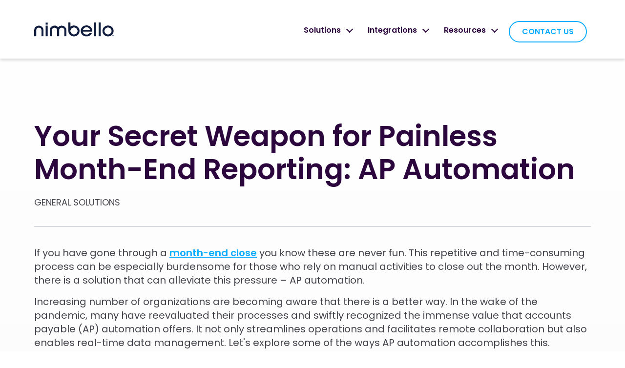

--- FILE ---
content_type: text/html; charset=UTF-8
request_url: https://www.nimbello.com/blog/monthendreportingapautomation
body_size: 13205
content:
<!doctype html><html lang="en"><head>
    <meta charset="utf-8">
    <title>Your Secret Weapon for Painless Month-End Reporting: AP Automation</title>
    <link rel="shortcut icon" href="https://www.nimbello.com/hubfs/Nimbello_Logo_RGB_Favicon_32px_Color_TM.png">
    <meta name="description" content="Discover the benefits of AP automation for manufacturing companies in Indiana. Improve efficiency, eliminate errors, save money, and enhance compliance with Nimbello's leading AP automation solution.">
    
    <link rel="stylesheet" id="magnific-css-css" href="https://cdnjs.cloudflare.com/ajax/libs/magnific-popup.js/1.1.0/magnific-popup.min.css" type="text/css" media="all">
    <link rel="stylesheet" id="bootstrap-css-css" href="//cdn.jsdelivr.net/npm/bootstrap@4.4.1/dist/css/bootstrap.min.css" type="text/css" media="all" async>
    <link rel="stylesheet" id="lato-css-css" href="https://fonts.googleapis.com/css2?family=Lato:ital,wght@0,300;0,400;0,700;0,900;1,300;1,400;1,700;1,900&amp;display=swap" type="text/css" media="all">
    <link rel="stylesheet" id="poppins-css-css" href="https://fonts.googleapis.com/css2?family=Open+Sans:wght@300;400;500;600;700&amp;family=Poppins:wght@200;300;400;500;600;700;800;900&amp;display=swap" type="text/css" media="all">
    <link rel="stylesheet" href="https://www.nimbello.com/hubfs/hub_generated/template_assets/1/95922198130/1739544862538/template_main.min.css">
    
     
    <script type="text/javascript" src="https://ajax.googleapis.com/ajax/libs/jquery/3.5.1/jquery.min.js?ver=1" id="jquery-main-js"></script>
    <script type="text/javascript" src="https://cdnjs.cloudflare.com/ajax/libs/magnific-popup.js/1.1.0/jquery.magnific-popup.min.js?ver=1" id="jquery-magnific-js"></script>
    <script type="text/javascript" src="https://cdn.jsdelivr.net/npm/bootstrap@4.5.3/dist/js/bootstrap.bundle.min.js?ver=1" id="bootstrap-js-js"></script>
    <script type="text/javascript" src="https://cdnjs.cloudflare.com/ajax/libs/jquery.matchHeight/0.7.2/jquery.matchHeight-min.js?ver=1" id="matchHeight-js-js"></script>  
    <script src="https://cdn.jsdelivr.net/npm/swiper@9/swiper-bundle.min.js"></script>
    <!--<script type='text/javascript' src='https://maps.google.com/maps/api/js?key=AIzaSyDH-kttJjVxgoOwGSPpKrlIGztpL1gkLHE&#038;sensor=false&#038;ver=1.0.0.0.2#038;ver=3.7.1' id='google_maps-js'></script> -->
   
   
    <script type="text/javascript" src="https://cdnjs.cloudflare.com/ajax/libs/simplePagination.js/1.6/jquery.simplePagination.js" id="pagination-js"></script>
    
    <meta name="viewport" content="width=device-width, initial-scale=1">

    
    <meta property="og:description" content="Discover the benefits of AP automation for manufacturing companies in Indiana. Improve efficiency, eliminate errors, save money, and enhance compliance with Nimbello's leading AP automation solution.">
    <meta property="og:title" content="Your Secret Weapon for Painless Month-End Reporting: AP Automation">
    <meta name="twitter:description" content="Discover the benefits of AP automation for manufacturing companies in Indiana. Improve efficiency, eliminate errors, save money, and enhance compliance with Nimbello's leading AP automation solution.">
    <meta name="twitter:title" content="Your Secret Weapon for Painless Month-End Reporting: AP Automation">

    

    
    <style>
a.cta_button{-moz-box-sizing:content-box !important;-webkit-box-sizing:content-box !important;box-sizing:content-box !important;vertical-align:middle}.hs-breadcrumb-menu{list-style-type:none;margin:0px 0px 0px 0px;padding:0px 0px 0px 0px}.hs-breadcrumb-menu-item{float:left;padding:10px 0px 10px 10px}.hs-breadcrumb-menu-divider:before{content:'›';padding-left:10px}.hs-featured-image-link{border:0}.hs-featured-image{float:right;margin:0 0 20px 20px;max-width:50%}@media (max-width: 568px){.hs-featured-image{float:none;margin:0;width:100%;max-width:100%}}.hs-screen-reader-text{clip:rect(1px, 1px, 1px, 1px);height:1px;overflow:hidden;position:absolute !important;width:1px}
</style>

<link rel="stylesheet" href="https://www.nimbello.com/hubfs/hub_generated/module_assets/1/124238941310/1744372576300/module_Button_Invert.min.css">
<!-- Editor Styles -->
<style id="hs_editor_style" type="text/css">
#hs_cos_wrapper_widget_1689132486820  { display: block !important; margin-bottom: 20px !important }
#hs_cos_wrapper_widget_1689142428501  { display: block !important; padding-left: 0.5rem !important }
.footer-section-row-0-max-width-section-centering > .row-fluid {
  max-width: 1140px !important;
  margin-left: auto !important;
  margin-right: auto !important;
}
/* HubSpot Non-stacked Media Query Styles */
@media (min-width:768px) {
  .footer-section-row-0-vertical-alignment > .row-fluid {
    display: -ms-flexbox !important;
    -ms-flex-direction: row;
    display: flex !important;
    flex-direction: row;
  }
  .cell_1689131588149-vertical-alignment {
    display: -ms-flexbox !important;
    -ms-flex-direction: column !important;
    -ms-flex-pack: start !important;
    display: flex !important;
    flex-direction: column !important;
    justify-content: flex-start !important;
  }
  .cell_1689131588149-vertical-alignment > div {
    flex-shrink: 0 !important;
  }
  .cell_1689131588149-row-0-vertical-alignment > .row-fluid {
    display: -ms-flexbox !important;
    -ms-flex-direction: row;
    display: flex !important;
    flex-direction: row;
  }
  .cell_16891415322243-vertical-alignment {
    display: -ms-flexbox !important;
    -ms-flex-direction: column !important;
    -ms-flex-pack: start !important;
    display: flex !important;
    flex-direction: column !important;
    justify-content: flex-start !important;
  }
  .cell_16891415322243-vertical-alignment > div {
    flex-shrink: 0 !important;
  }
  .cell_1689141532224-vertical-alignment {
    display: -ms-flexbox !important;
    -ms-flex-direction: column !important;
    -ms-flex-pack: start !important;
    display: flex !important;
    flex-direction: column !important;
    justify-content: flex-start !important;
  }
  .cell_1689141532224-vertical-alignment > div {
    flex-shrink: 0 !important;
  }
  .footer-section-column-1-vertical-alignment {
    display: -ms-flexbox !important;
    -ms-flex-direction: column !important;
    -ms-flex-pack: start !important;
    display: flex !important;
    flex-direction: column !important;
    justify-content: flex-start !important;
  }
  .footer-section-column-1-vertical-alignment > div {
    flex-shrink: 0 !important;
  }
  .footer-section-column-1-row-0-vertical-alignment > .row-fluid {
    display: -ms-flexbox !important;
    -ms-flex-direction: row;
    display: flex !important;
    flex-direction: row;
  }
  .cell_16891414554102-vertical-alignment {
    display: -ms-flexbox !important;
    -ms-flex-direction: column !important;
    -ms-flex-pack: start !important;
    display: flex !important;
    flex-direction: column !important;
    justify-content: flex-start !important;
  }
  .cell_16891414554102-vertical-alignment > div {
    flex-shrink: 0 !important;
  }
  .cell_16891414554102-row-0-vertical-alignment > .row-fluid {
    display: -ms-flexbox !important;
    -ms-flex-direction: row;
    display: flex !important;
    flex-direction: row;
  }
  .cell_1689142520039-vertical-alignment {
    display: -ms-flexbox !important;
    -ms-flex-direction: column !important;
    -ms-flex-pack: start !important;
    display: flex !important;
    flex-direction: column !important;
    justify-content: flex-start !important;
  }
  .cell_1689142520039-vertical-alignment > div {
    flex-shrink: 0 !important;
  }
  .cell_1689136062970-vertical-alignment {
    display: -ms-flexbox !important;
    -ms-flex-direction: column !important;
    -ms-flex-pack: start !important;
    display: flex !important;
    flex-direction: column !important;
    justify-content: flex-start !important;
  }
  .cell_1689136062970-vertical-alignment > div {
    flex-shrink: 0 !important;
  }
  .cell_1689141455409-vertical-alignment {
    display: -ms-flexbox !important;
    -ms-flex-direction: column !important;
    -ms-flex-pack: start !important;
    display: flex !important;
    flex-direction: column !important;
    justify-content: flex-start !important;
  }
  .cell_1689141455409-vertical-alignment > div {
    flex-shrink: 0 !important;
  }
}
/* HubSpot Styles (default) */
.footer-section-row-0-padding {
  padding-top: 70px !important;
  padding-bottom: 70px !important;
}
.cell_1689131588149-padding {
  padding-top: 1rem !important;
}
.footer-section-column-1-margin {
  margin-top: 1rem !important;
}
.cell_1689142520039-margin {
  margin-bottom: 0px !important;
}
.cell_1689136062970-margin {
  margin-bottom: 0px !important;
}
.cell_1689141455409-padding {
  padding-bottom: 20px !important;
}
</style>
    <script type="application/ld+json">
{
  "mainEntityOfPage" : {
    "@type" : "WebPage",
    "@id" : "https://www.nimbello.com/blog/monthendreportingapautomation"
  },
  "author" : {
    "name" : "Sunjay Agtey",
    "url" : "https://www.nimbello.com/blog/author/sunjay-agtey",
    "@type" : "Person"
  },
  "headline" : "Your Secret Weapon for Painless Month-End Reporting: AP Automation",
  "datePublished" : "2023-09-27T12:45:00.000Z",
  "dateModified" : "2023-09-29T13:14:52.415Z",
  "publisher" : {
    "name" : "Nimbello",
    "logo" : {
      "url" : "https://8296877.fs1.hubspotusercontent-na1.net/hubfs/8296877/Nimbello%20logo%20(1).svg",
      "@type" : "ImageObject"
    },
    "@type" : "Organization"
  },
  "@context" : "https://schema.org",
  "@type" : "BlogPosting",
  "image" : [ "https://8296877.fs1.hubspotusercontent-na1.net/hubfs/8296877/Rowers%20on%20the%20Thames.jpeg" ]
}
</script>


    
<!--  Added by GoogleAnalytics4 integration -->
<script>
var _hsp = window._hsp = window._hsp || [];
window.dataLayer = window.dataLayer || [];
function gtag(){dataLayer.push(arguments);}

var useGoogleConsentModeV2 = true;
var waitForUpdateMillis = 1000;


if (!window._hsGoogleConsentRunOnce) {
  window._hsGoogleConsentRunOnce = true;

  gtag('consent', 'default', {
    'ad_storage': 'denied',
    'analytics_storage': 'denied',
    'ad_user_data': 'denied',
    'ad_personalization': 'denied',
    'wait_for_update': waitForUpdateMillis
  });

  if (useGoogleConsentModeV2) {
    _hsp.push(['useGoogleConsentModeV2'])
  } else {
    _hsp.push(['addPrivacyConsentListener', function(consent){
      var hasAnalyticsConsent = consent && (consent.allowed || (consent.categories && consent.categories.analytics));
      var hasAdsConsent = consent && (consent.allowed || (consent.categories && consent.categories.advertisement));

      gtag('consent', 'update', {
        'ad_storage': hasAdsConsent ? 'granted' : 'denied',
        'analytics_storage': hasAnalyticsConsent ? 'granted' : 'denied',
        'ad_user_data': hasAdsConsent ? 'granted' : 'denied',
        'ad_personalization': hasAdsConsent ? 'granted' : 'denied'
      });
    }]);
  }
}

gtag('js', new Date());
gtag('set', 'developer_id.dZTQ1Zm', true);
gtag('config', 'G-HM6J8B4RWG');
</script>
<script async src="https://www.googletagmanager.com/gtag/js?id=G-HM6J8B4RWG"></script>

<!-- /Added by GoogleAnalytics4 integration -->

<!--  Added by GoogleTagManager integration -->
<script>
var _hsp = window._hsp = window._hsp || [];
window.dataLayer = window.dataLayer || [];
function gtag(){dataLayer.push(arguments);}

var useGoogleConsentModeV2 = true;
var waitForUpdateMillis = 1000;



var hsLoadGtm = function loadGtm() {
    if(window._hsGtmLoadOnce) {
      return;
    }

    if (useGoogleConsentModeV2) {

      gtag('set','developer_id.dZTQ1Zm',true);

      gtag('consent', 'default', {
      'ad_storage': 'denied',
      'analytics_storage': 'denied',
      'ad_user_data': 'denied',
      'ad_personalization': 'denied',
      'wait_for_update': waitForUpdateMillis
      });

      _hsp.push(['useGoogleConsentModeV2'])
    }

    (function(w,d,s,l,i){w[l]=w[l]||[];w[l].push({'gtm.start':
    new Date().getTime(),event:'gtm.js'});var f=d.getElementsByTagName(s)[0],
    j=d.createElement(s),dl=l!='dataLayer'?'&l='+l:'';j.async=true;j.src=
    'https://www.googletagmanager.com/gtm.js?id='+i+dl;f.parentNode.insertBefore(j,f);
    })(window,document,'script','dataLayer','GTM-TQDL97V4');

    window._hsGtmLoadOnce = true;
};

_hsp.push(['addPrivacyConsentListener', function(consent){
  if(consent.allowed || (consent.categories && consent.categories.analytics)){
    hsLoadGtm();
  }
}]);

</script>

<!-- /Added by GoogleTagManager integration -->


<script>(function (c, p, d, u, id, i) {
  id = ''; // Optional Custom ID for user in your system
  u = 'https://tracking.g2crowd.com/attribution_tracking/conversions/' + c + '.js?p=' + encodeURI(p) + '&e=' + id;
  i = document.createElement('script');
  i.type = 'application/javascript';
  i.async = true;
  i.src = u;
  d.getElementsByTagName('head')[0].appendChild(i);
}("1008992", document.location.href, document));</script>
<meta name="google-site-verification" content="wit8jpdUEn5UHVXog-GeeF79oDdOme_GLN5soZm1S9o">
<!-- Google Tag Manager -->
<script>(function(w,d,s,l,i){w[l]=w[l]||[];w[l].push({'gtm.start':
new Date().getTime(),event:'gtm.js'});var f=d.getElementsByTagName(s)[0],
j=d.createElement(s),dl=l!='dataLayer'?'&l='+l:'';j.async=true;j.src=
'https://www.googletagmanager.com/gtm.js?id='+i+dl;f.parentNode.insertBefore(j,f);
})(window,document,'script','dataLayer','GTM-PZX8JNWB');</script>
<!-- End Google Tag Manager -->
<!-- Google tag (gtag.js) -->
<script async src="https://www.googletagmanager.com/gtag/js?id=AW-11477334622">
</script>
<script>
  window.dataLayer = window.dataLayer || [];
  function gtag(){dataLayer.push(arguments);}
  gtag('js', new Date());

  gtag('config', 'AW-11477334622');
</script>
<link rel="amphtml" href="https://www.nimbello.com/blog/monthendreportingapautomation?hs_amp=true">

<meta property="og:image" content="https://www.nimbello.com/hubfs/Rowers%20on%20the%20Thames.jpeg">
<meta property="og:image:width" content="1000">
<meta property="og:image:height" content="636">
<meta property="og:image:alt" content="Rowing Boat. AP Automation. Teams Collaboration">
<meta name="twitter:image" content="https://www.nimbello.com/hubfs/Rowers%20on%20the%20Thames.jpeg">
<meta name="twitter:image:alt" content="Rowing Boat. AP Automation. Teams Collaboration">

<meta property="og:url" content="https://www.nimbello.com/blog/monthendreportingapautomation">
<meta name="twitter:card" content="summary_large_image">

<link rel="canonical" href="https://www.nimbello.com/blog/monthendreportingapautomation">

<meta property="og:type" content="article">
<link rel="alternate" type="application/rss+xml" href="https://www.nimbello.com/blog/rss.xml">
<meta name="twitter:domain" content="www.nimbello.com">
<script src="//platform.linkedin.com/in.js" type="text/javascript">
    lang: en_US
</script>

<meta http-equiv="content-language" content="en">

<link rel="stylesheet" href="https://www.nimbello.com/hubfs/hub_generated/template_assets/1/95922198130/1739544862538/template_main.min.css">




 
    
  <!-- Twitter -->
<meta property="twitter:card" content="summary_large_image">
<meta property="twitter:url" content="https://www.nimbello.com/blog/monthendreportingapautomation"> 
<meta property="twitter:title" content="Your Secret Weapon for Painless Month-End Reporting: AP Automation">
<meta property="twitter:description" content="Discover the benefits of AP automation for manufacturing companies in Indiana. Improve efficiency, eliminate errors, save money, and enhance compliance with Nimbello's leading AP automation solution.">
    
<meta property="twitter:image" content="https://www.nimbello.com/hubfs/Rowers%20on%20the%20Thames.jpeg">
    
    
    <script> (function(ss,ex){ window.ldfdr=window.ldfdr||function(){(ldfdr._q=ldfdr._q||[]).push([].slice.call(arguments));}; (function(d,s){ fs=d.getElementsByTagName(s)[0]; function ce(src){ var cs=d.createElement(s); cs.src=src; cs.async=1; fs.parentNode.insertBefore(cs,fs); }; ce('https://sc.lfeeder.com/lftracker_v1_'+ss+(ex?'_'+ex:'')+'.js'); })(document,'script'); })('YEgkB8l9DWW7ep3Z'); </script>
  <meta name="generator" content="HubSpot"></head>
  <body>
<!--  Added by GoogleTagManager integration -->
<noscript><iframe src="https://www.googletagmanager.com/ns.html?id=GTM-TQDL97V4" height="0" width="0" style="display:none;visibility:hidden"></iframe></noscript>

<!-- /Added by GoogleTagManager integration -->

    <div class="body-wrapper   hs-content-id-136697714237 hs-blog-post hs-blog-id-106409558184">
      
        <div data-global-resource-path="Nimbello/templates/partials/site header dev.html"><header class="header header-new ">

   
  <nav class="navbar navbar-expand-md"> 
  <div class="container">
  <div class="header__container">
    <div class="header__logo">
      <div id="hs_cos_wrapper_header_logo" class="hs_cos_wrapper hs_cos_wrapper_widget hs_cos_wrapper_type_module" style="" data-hs-cos-general-type="widget" data-hs-cos-type="module"><a href="/" class="navbar-brand">
<img src="https://www.nimbello.com/hubfs/Nimbello%20logo%20(1).svg" alt="Nimbello logo" width="164" height="29">
</a></div>
      
    </div>

    
            <div id="hs_cos_wrapper_header_navigation_primary" class="hs_cos_wrapper hs_cos_wrapper_widget hs_cos_wrapper_type_module" style="" data-hs-cos-general-type="widget" data-hs-cos-type="module"><div class="toggle-wraper">

    <a href="/contact-us" class="for-mobile btn btn-white d-none d-lg-none d-md-block d-sm-none"><span>CONTACT US</span></a>
      <button class="navbar-toggler" type="button" data-toggle="offcanvas" data-target="#navbarOffcanvas" aria-controls="navbarOffcanvas" aria-expanded="false" aria-label="Toggle navigation">
        <span class="icon-bar"></span>
        <span class="icon-bar"></span>
        <span class="icon-bar"></span>
      </button>   
    </div> 

<div class="offcanvas-collapse navbar-collapse" id="navbarOffcanvas">
<span id="hs_cos_wrapper_header_navigation_primary_my_menu" class="hs_cos_wrapper hs_cos_wrapper_widget hs_cos_wrapper_type_menu" style="" data-hs-cos-general-type="widget" data-hs-cos-type="menu"><div id="hs_menu_wrapper_header_navigation_primary_my_menu" class="hs-menu-wrapper active-branch flyouts hs-menu-flow-horizontal" role="navigation" data-sitemap-name="default" data-menu-id="108131191849" aria-label="Navigation Menu">
 <ul role="menu">
  <li class="hs-menu-item hs-menu-depth-1 hs-item-has-children" role="none"><a href="javascript:;" aria-haspopup="true" aria-expanded="false" role="menuitem">Solutions</a>
   <ul role="menu" class="hs-menu-children-wrapper">
    <li class="hs-menu-item hs-menu-depth-2" role="none"><a href="https://www.nimbello.com/product" role="menuitem">Invoice Automation</a></li>
    <li class="hs-menu-item hs-menu-depth-2" role="none"><a href="https://www.nimbello.com/payments" role="menuitem">Payments</a></li>
   </ul></li>
  <li class="hs-menu-item hs-menu-depth-1 hs-item-has-children" role="none"><a href="javascript:;" aria-haspopup="true" aria-expanded="false" role="menuitem">Integrations</a>
   <ul role="menu" class="hs-menu-children-wrapper">
    <li class="hs-menu-item hs-menu-depth-2" role="none"><a href="https://www.nimbello.com/infor_syteline" role="menuitem">Infor SyteLine</a></li>
    <li class="hs-menu-item hs-menu-depth-2" role="none"><a href="https://www.nimbello.com/workday" role="menuitem">Workday</a></li>
    <li class="hs-menu-item hs-menu-depth-2" role="none"><a href="https://www.nimbello.com/microsoft-d365" role="menuitem">Microsoft D365</a></li>
    <li class="hs-menu-item hs-menu-depth-2" role="none"><a href="https://www.nimbello.com/plex-erp" role="menuitem">Plex</a></li>
   </ul></li>
  <li class="hs-menu-item hs-menu-depth-1 hs-item-has-children" role="none"><a href="javascript:;" aria-haspopup="true" aria-expanded="false" role="menuitem">Resources</a>
   <ul role="menu" class="hs-menu-children-wrapper">
    <li class="hs-menu-item hs-menu-depth-2" role="none"><a href="https://www.nimbello.com/about" role="menuitem">About Us</a></li>
    <li class="hs-menu-item hs-menu-depth-2" role="none"><a href="https://www.nimbello.com/blog" role="menuitem">Blog</a></li>
    <li class="hs-menu-item hs-menu-depth-2" role="none"><a href="https://www.nimbello.com/results" role="menuitem">Results</a></li>
    <li class="hs-menu-item hs-menu-depth-2" role="none"><a href="https://www.nimbello.com/support" role="menuitem">Support</a></li>
    <li class="hs-menu-item hs-menu-depth-2" role="none"><a href="https://www.nimbello.com/why-nimbello" role="menuitem">Why Nimbello</a></li>
   </ul></li>
 </ul>
</div></span> 
<ul id="menu-main-navigation" class="navbar-nav ml-auto">
  <div class="menu-item nav-item responsive-btn d-block d-xl-none d-lg-none d-md-block d-none d-sm-block"><a href="/contact-us" class="btn btn-white"><span>CONTACT US</span></a></div>
  <li class="menu-item nav-item d-lg-block d-none"><a href="/contact-us" class="btn btn-white"><span>CONTACT US</span></a></li>
</ul>
  
 
  
</div></div>
    


  </div>
  </div>
    </nav>
  


</header></div>
      

      

<main class="body-container-wrapper"> 
<span class="description" style="display: none;"><div id="hs_cos_wrapper_card_description" class="hs_cos_wrapper hs_cos_wrapper_widget hs_cos_wrapper_type_module" style="" data-hs-cos-general-type="widget" data-hs-cos-type="module">If you have gone through a month-end close you know these are never fun. This repetitive and time-consuming process can be especially burdensome for those who rely on manual activities to close out the month. However, there is a solution that can alleviate this pressure – AP automation.&nbsp;</div></span>    
  <article class="blog-post-page">
    
    <section class="blog-post-section">
      
      <div class="container">
        
        <div class="post-header">
          <h1 class="blog-post__title"><span id="hs_cos_wrapper_name" class="hs_cos_wrapper hs_cos_wrapper_meta_field hs_cos_wrapper_type_text" style="" data-hs-cos-general-type="meta_field" data-hs-cos-type="text">Your Secret Weapon for Painless Month-End Reporting: AP Automation</span></h1>
          <div class="date-author" style="visibility: hidden; display: none">
            <span class="date">September
               27,
               2023 </span>| By <span class="author">Sunjay Agtey</span>
          </div>
          
          <div id="hs_cos_wrapper_blog_category" class="hs_cos_wrapper hs_cos_wrapper_widget hs_cos_wrapper_type_module" style="" data-hs-cos-general-type="widget" data-hs-cos-type="module">GENERAL SOLUTIONS</div>
        </div>
        
        <div class="text-content">
          <span id="hs_cos_wrapper_post_body" class="hs_cos_wrapper hs_cos_wrapper_meta_field hs_cos_wrapper_type_rich_text" style="" data-hs-cos-general-type="meta_field" data-hs-cos-type="rich_text"><p>If you have gone through a <a href="https://www.blackline.com/resources/glossaries/month-end-close/" rel="noopener">month-end close</a> you know these are never fun. This repetitive and time-consuming process can be especially burdensome for those who rely on manual activities to close out the month. However, there is a solution that can alleviate this pressure – AP automation.&nbsp;</p>
<!--more--><p>Increasing number of organizations are becoming aware that there is a better way. In the wake of the pandemic, many have reevaluated their processes and swiftly recognized the immense value that accounts payable (AP) automation offers. It not only streamlines operations and facilitates remote collaboration but also enables real-time data management. Let's explore some of the ways AP automation accomplishes this.</p>
<h2 id="h-saving-time-and-resources-with-ap-automation">Unlocking Time and Resources with AP Automation</h2>
<p><a href="/product" rel="noopener">AP automation is a game-changer</a> when it comes to increasing the efficiency and accuracy of month-end reporting. One of its most powerful benefits is the automation of tedious manual processes that often consume a significant amount of time for AP teams. These processes are also prone to human error, especially during the rush to summarize financials at the end of each month. However, with AP automation, many of these processes, such as invoice matching and data verification, can be easily automated, saving valuable time and eliminating costly errors.</p>
<p>Another advantage of AP automation is the ability to standardize manual reporting procedures. Without automation, these procedures can vary greatly depending on who is implementing them, leading to confusion and mistakes among team members. By centralizing these procedures through AP automation, organizations can ensure that everyone is on the same financial page. Additionally, well-documented procedures provide the highest level of speed and accuracy when it comes to tackling month-end closing reports and other audit processes.</p>
<p><span style="color: #2b073d; font-size: 32px; background-color: transparent;">Clean Data = Easier Close</span></p>
<p>In addition, the data itself is a crucial aspect to consider during month-end reporting, as it often gets lost or delayed in manual, paper-based processes. AP automation revolutionizes this by eliminating the need for paper invoices, providing real-time reporting, and generating customized reports that are ready to use for month/year-end closing. As a result, the relevant data is always readily available to the right stakeholders when they need it most.</p>
<p>Furthermore, AP automation can also <a href="https://slack.com/blog/collaboration/10-tips-for-successful-team-collaboration" rel="noopener">enhance team collaboration</a>. Effective AP operations rely heavily on team members working together to deliver projects quickly and efficiently. AP automation facilitates this by promoting transparency among teams, ensuring that everyone is aware of their assigned responsibilities. It also supports collaboration regardless of time, circumstances, or location, enabling invoice approvals and inquiries to be resolved within seconds or minutes, rather than days or weeks.</p>
<h2 id="h-driving-operational-efficiency-across-the-business">Everyone Rowing in the Same Direction</h2>
<p>Efficiency is the key to success in today's rapidly changing global market. With AP automation, tasks that used to take hours for employees to complete can now be seamlessly performed in real-time, from anywhere and on any device. This collaborative and secure environment not only saves time and money but also boosts productivity and efficiency.</p>
<p>By <a href="/product" rel="noopener">implementing the right processes, AP automation can make month-end closing reports painless</a>. The ultimate goal of automation is to eliminate the frustrating paper chase that often comes with manual processing, while also enabling real-time collaboration from any location. This not only allows team members to focus on more strategic and innovative activities but also ensures that crucial financial data is readily available to those who need it, when they need it. This empowers faster and more informed decision-making at all levels of the business.</p>
<p>Ready to close your books faster? Schedule a demo today with<span>&nbsp;</span><a href="/contact-us" rel="noopener">Nimbello</a>.</p>
<div>&nbsp;</div></span>
        </div>
         
        
        
        <div class="post-tags">
          <span>Tags:</span>
          
            <span class="tags">AP Automation</span>
          
            <span class="tags">AP Processing</span>
          
            <span class="tags">Manufacturing 4.0</span>
          
            <span class="tags">Controller</span>
          
        </div>    
        
        
        <a href="/blog" class="back-to-blog">Back to Blog</a>
      </div>
    </section>
  </article>
  

  
  
</main>



<style>
  
.breadcrumb-wrap {
  display: none!important;
}
  
.blog-post-page .breadcrumb-wrap {
    position: absolute;
    display: block;
    top: 0;
    width: 100%;
    padding: 15px 0;
}

.blog-post-page .breadcrumb {
    background-color: transparent;
    color: #43444B;
    padding: 0;
    margin: 0;
}


.blog-post-page .breadcrumb li{
margin: 0 5px;
}


.blog-post-page .breadcrumb li{
  font-size: 14px;
  line-height: 24px;
  color: #43444B;
  opacity: .5;
  text-decoration: none;
  font-weight: normal;
}
  

.breadcrumb li a{
  font-size: 14px;
  line-height: 24px;
  color: #43444B;
  text-decoration: none;
  font-weight: normal;
}

.blog-post-page .breadcrumb li.current-page{
  opacity: 1;
}

.hero-banner-listing-page{
  padding: 144px 0 144px;
  position: relative;  
}
  
  
    .blog-post-page{
  background: rgb(255,255,255);
  background: -moz-linear-gradient(top,  rgba(255,255,255,1) 0%, rgba(247,247,247,1) 100%);
  background: -webkit-linear-gradient(top,  rgba(255,255,255,1) 0%,rgba(247,247,247,1) 100%);
  background: linear-gradient(to bottom,  rgba(255,255,255,1) 0%,rgba(247,247,247,1) 100%);
  filter: progid:DXImageTransform.Microsoft.gradient( startColorstr='#ffffff', endColorstr='#f7f7f7',GradientType=0 );
  }
  
  
  .blog-post-section{
    position: relative;
    padding-top: 125px;
    padding-bottom: 90px;
  }
  
  
  .blog-post-section>.container{
  position: relative;
    z-index: 1;
  }
  .blog-post-section:before{
    background-image: url(https://www.nimbello.com/hubfs/semi-circe-bottomleft-1.svg);
    background-position: top;
    background-repeat: no-repeat;
    background-size: contain;
    top: 0;
    content: "";
    display: block;
    height: 100%;
    max-height: 250px;
    max-width: 380px;
    position: absolute;
    right: left;
    width: 100%;
    z-index: 0;
  }
  .blog-post-section:after{
    background-image: url(https://www.nimbello.com/hubfs/semi-circle-graphic-bottom-left-1.svg);
    background-position: bottom;
    background-repeat: no-repeat;
    background-size: contain;
    bottom: 0;
    content: "";
    display: block;
    height: 100%;
    max-height: 335px;
    max-width: 343px;
    position: absolute;
    right: 0;
    width: 100%;
    z-index: 0;
  }  
  
  .post-header {
    padding-bottom: 35px;
    border-bottom: 1px solid #9DA6B3;
    margin-bottom: 40px;
}
  
  .blog-post-page h1{
    font-size: 58px;
    line-height: 68px;
    font-weight: 600;
    margin-bottom: 20px;
  }
  
  .post-header .date-author{
  margin-bottom: 25px;
  }
.post-header .date-author span {
    color: #43444B;
    font-size: 20px;
    line-height: 30px;
}  
  
.post-header .date-author span.author {
    font-weight: 700;
}  
.post-header .date-author span.position {
    font-style: italic;
}  
  .post-category {
    display: flex;
    align-items: center;
  }
  
  .post-category span{
      font-weight: 600;
      color: #2B073D;
      font-size: 18px;
      line-height: 26px;
  }
  
.post-category a.category {
    padding: 3px 14px;
    border: 1px solid #9DA6B3;
    border-radius: 14px;
    font-size: 16px;
    line-height: 24px;
    color: #43444B;
    font-weight: normal;
    margin-left: 15px;
    text-decoration: none;
    text-transform: capitalize;
}
  
  .post-category a.category:hover {
    background-color: #09ACFE;
    border: 1px solid #09ACFE66;
    color: #fff;
  }
  
  .text-content {
      padding-bottom: 25px;
      margin-bottom: 40px;
      border-bottom: 1px solid #9DA6B3;
  }  
  
.text-content img{
    max-width: 358px;
    float: right;
    margin-left: 30px;
    margin-bottom: 15px;  
  }
  
  .text-content h2{
    line-height: 42px;
    margin-bottom: 15px;
  }
  .text-content h3{
    margin-top: 40px;
    margin-bottom: 15px;
  }
  .text-content h4{
    margin-top: 45px;
    margin-bottom: 15px;
  }
  
  .text-content p+h2, .text-content ol+h2, .text-content ul+h2{
    margin-top: 40px;
    margin-bottom: 15px;
  }
  
  .text-content ul {
    list-style: none;
    padding: 0;
    margin: 0;
    line-height: 28px;
  }
  
  
  .text-content ul li {
      padding-left: 25px; 
      position: relative;
  }
  
  .text-content ul li+li,.text-content ol li+li {
    margin-top: 15px;
  }
  
  .text-content b, .text-content strong {
    font-weight: 600;
}
  
  .text-content ul li:before {
      content: '';
      height: 10px;
      width: 10px;
      display: block;
      background-color: #FD766A;
      border-radius: 50%;
      position: absolute;
      left: 0;
      top: 10px;
  }
   
  
  .text-content ol {
    list-style: none;
    padding: 0;
    margin: 0;
    counter-reset: item;
    line-height: 28px;
  }
  
  .text-content ol li {
      padding-left: 25px; 
      position: relative;
  }
  
  .text-content ol li:before {
    counter-increment: item;
    content: counter(item) '. ';
    color: #FD766A;
    position: absolute;
    left: 0;
    top: 0;
    font-weight: bold;
  }
  
  
  .back-to-blog {
    text-decoration: none;
    text-transform: uppercase;
    font-size: 16px;
    line-height: 25px;
  }
  

  .back-to-blog:hover {
  text-decoration: none;
  }  
  
.back-to-blog:before {
  background-image: url("data:image/svg+xml;charset=utf8,%3Csvg xmlns='http://www.w3.org/2000/svg' width='19.802' height='15.262' viewBox='0 0 19.802 15.262'%3E%3Cg id='Icon_feather-arrow-right' data-name='Icon feather-arrow-right' transform='translate(-1.589 -6.439)'%3E%3Cpath id='Path_107303' data-name='Path 107303' d='M7.5,18H25.8' transform='translate(-5.161 -3.93)' fill='none' stroke='%2309acfe' stroke-linecap='round' stroke-linejoin='round' stroke-width='1.5'/%3E%3Cpath id='Path_107304' data-name='Path 107304' d='M18,7.5l6.57,6.57L18,20.641' transform='translate(-3.93 0)' fill='none' stroke='%2309acfe' stroke-linecap='round' stroke-linejoin='round' stroke-width='1.5'/%3E%3C/g%3E%3C/svg%3E");
  content: '';
  background-repeat: no-repeat;
  background-size: contain;
  background-position: center;
  height: 13px;
  width: 18px;
  transition: all .3s ease,font-weight 0s;
  display: inline-block;
  margin-right: 10px;
  transform: rotate(180deg);
  margin-bottom: -1px;
}

.back-to-blog:hover:before{
  background-image: url("data:image/svg+xml;charset=utf8,%3Csvg xmlns='http://www.w3.org/2000/svg' width='19.802' height='15.262' viewBox='0 0 19.802 15.262'%3E%3Cg id='Icon_feather-arrow-right' data-name='Icon feather-arrow-right' transform='translate(-1.589 -6.439)'%3E%3Cpath id='Path_107303' data-name='Path 107303' d='M7.5,18H25.8' transform='translate(-5.161 -3.93)' fill='none' stroke='%23FD766A' stroke-linecap='round' stroke-linejoin='round' stroke-width='1.5'/%3E%3Cpath id='Path_107304' data-name='Path 107304' d='M18,7.5l6.57,6.57L18,20.641' transform='translate(-3.93 0)' fill='none' stroke='%23FD766A' stroke-linecap='round' stroke-linejoin='round' stroke-width='1.5'/%3E%3C/g%3E%3C/svg%3E");
  margin-right: 15px;
}  
  
  
  .post-tags {
    display: flex;
    align-items: center;
    margin-bottom: 73px;
  }
  
  .post-tags span{
      font-weight: 600;
      color: #2B073D;
      font-size: 18px;
      line-height: 26px;
  }
  
.post-tags span.tags {
    padding: 3px 14px;
    border: 1px solid #9DA6B3;
    border-radius: 14px;
    font-size: 16px;
    line-height: 24px;
    color: #43444B;
    font-weight: normal;
    margin-left: 15px; 
}  
  
.text-content blockquote {
    background: #FFFFFF 0% 0% no-repeat padding-box;
    box-shadow: 0px 3px 16px #00000029;
    margin: 95px 0 70px 0;
    padding: 80px 70px 63px 97px;
    font-size: 22px;
  line-height: 33px;
  color: #565E6C;
  position: relative;
  border-radius: 10px;
}  


  .text-content .hs_cos_wrapper_type_module+p, .text-content .hs_cos_wrapper_type_module+ul, .text-content .hs_cos_wrapper_type_module+ol {
  margin-top: 95px;
  }
  
  .text-content blockquote:before {
    content: '';
    background-image: url('https://www.nimbello.com/hubfs/quote-left.svg');
    width: 97px;
    height: 106px;
    display: block;
    position: absolute;
    top: -55px;
    left: 44px;
}
  
  .text-content blockquote:after {
    content: '';
    background-image: url('https://www.nimbello.com/hubfs/quote-right.svg');
    width: 97px;
    height: 106px;
    display: block;
    position: absolute;
    bottom: -55px;
    right: 30px;
  }
  
  
.text-content blockquote p{
  font-size: 22px;
  line-height: 33px;
  color: #565E6C;
  font-weight: 300;
}  
  
.text-content blockquote strong {
    font-size: 18px;
    line-height: 26px;
    font-weight: 600;
    display: block;
    padding-top: 23px;
    margin-top: 15px;
    position: relative;
}
  
  .text-content blockquote strong:before {
    height: 1px;
    background-color: #000;
    content: '';
    width: 47px;
    position: absolute;
    top: 0;
    display: block;
}
  

  @media(max-width: 1820px){  
    
    .blog-post-page .breadcrumb-wrap {
        background-color: #fff;
        border-bottom: 1px solid rgba(241, 241, 241, .6);
    }
    
    .blog-post-section:before{
      top: 50px;
    }
  }
  
  @media(max-width: 1750px) {
    .blog-post-section:before{
      display: none;
    }
  }
  
  @media(max-width: 1440px){    
    .blog-post-section:after{
    max-width: 180px;
    }
  }
  
  
@media(max-width: 1199px){
  .blog-post-page h1{
  font-size: 52px;
  line-height: 64px;
}
  }
  

@media(max-width: 991px){
  .blog-post-page h1{
    font-size: 42px;
    line-height: 52px;
  }
  
.post-header .date-author span {
    font-size: 18px;
    line-height: 28px;
}  
  
  .post-category span{
  font-size: 16px;
  }  
  
  .post-category span.category {
    padding: 3px 10px;
    font-size: 14px;
    line-height: 22px;
    margin-left: 15px;
}
  
  .post-tags span{
  font-size: 16px;
  }  
  
  .post-tags span.tags {
    padding: 3px 10px;
    font-size: 14px;
    line-height: 22px;
    margin-left: 15px;
}  
  
.text-content blockquote:before {
    width: 75px;
    height: 82px;
    top: -44px;
    left: 35px;
    background-size: contain;
    background-repeat: no-repeat;
}  

.text-content blockquote:after {
    width: 75px;
    height: 82px;
    bottom: -44px;
    right: 30px;
    background-size: contain;
    background-repeat: no-repeat;
}    
  
.text-content blockquote {
    margin: 80px 0;
    padding: 60px 50px 50px 70px;
}  
  
.text-content blockquote p {
    font-size: 18px;
    line-height: 28px;
}  
.text-content blockquote strong {
    font-size: 16px;
    line-height: 26px;
    max-width: 275px;
    padding-top: 20px;
}
  }  
  
  
  @media(max-width: 767px){
  .post-header .date-author span {
    font-size: 16px;
    line-height: 26px;
} 
.text-content img {
    float: none;
    clear: both;
    margin-left: 0;
    display: block;
}
    
    

.text-content blockquote:before {
    width: 50px;
    height: 55px;
    top: -30px;
    left: 35px;
    background-size: contain;
    background-repeat: no-repeat;
}  

.text-content blockquote:after {
    width: 50px;
    height: 55px;
    bottom: -30px;
    right: 20px;
    background-size: contain;
    background-repeat: no-repeat;
}    
  
.text-content blockquote {
    margin: 50px 0;
    padding: 40px 35px 40px 50px;
}
  
.text-content blockquote p {
    font-size: 16px;
    line-height: 24px;
}  
.text-content blockquote strong {
    font-size: 14px;
    line-height: 24px;
    max-width: 100%;
    padding-top: 20px;
}
    
    
  }
  
  @media(max-width: 575px){
    
      .blog-post-section:before{
    max-width: 120px;
    }
    
    .blog-post-section:after{
    max-width: 130px;
    }  
    
  .blog-post-page h1{
  font-size: 30px;
  line-height: 42px;
}
    
.post-header .date-author span {
    font-size: 14px;
    line-height: 24px;
}
    
  
  .post-category span{
  font-size: 14px;
  }  
  .post-category span.category {
    padding: 3px 8px;
    font-size: 13px;
    line-height: 20px;
    margin-left: 10px;
}    
    
    .post-tags{
    margin-bottom: 50px;
    }
 
  .post-tags span{
  font-size: 14px;
  }  
  .post-tags span.tags {
    padding: 3px 8px;
    font-size: 13px;
    line-height: 20px;
    margin-left: 10px;
}    
    

.text-content blockquote:before {
    width: 40px;
    height: 44px;
    top: -20px;
    left: 15px;
    background-size: contain;
    background-repeat: no-repeat;
}  

.text-content blockquote:after {
    width: 40px;
    height: 44px;
    bottom: -20px;
    right: 10px;
    background-size: contain;
    background-repeat: no-repeat;
}    
  
.text-content blockquote {
    margin: 40px 0;
    padding: 35px 25px 30px 25px;
}
  
.text-content blockquote p {
    font-size: 14px;
    line-height: 22px;
}  
.text-content blockquote strong {
    font-size: 12px;
    line-height: 20px;
    max-width: 100%;
    padding-top: 15px;
}
       
    
  }
  
</style>



      
        <div data-global-resource-path="Nimbello/templates/partials/footer-dnd.html"><!-- Begin partial -->

  

  <footer class="footer">

<div class="container-fluid main-footer footer-new">
<div class="row-fluid-wrapper">
<div class="row-fluid">
<div class="span12 widget-span widget-type-cell " style="" data-widget-type="cell" data-x="0" data-w="12">

<div class="row-fluid-wrapper row-depth-1 row-number-1 dnd-section footer-section-row-0-padding footer-section-row-0-max-width-section-centering footer-section-row-0-vertical-alignment">
<div class="row-fluid ">
<div class="span7 widget-span widget-type-cell footer-section-column-1-margin footer-section-column-1-vertical-alignment dnd-column" style="" data-widget-type="cell" data-x="0" data-w="7">

<div class="row-fluid-wrapper row-depth-1 row-number-2 footer-section-column-1-row-0-vertical-alignment dnd-row">
<div class="row-fluid ">
<div class="span5 widget-span widget-type-cell cell_1689141455409-padding cell_1689141455409-vertical-alignment dnd-column" style="" data-widget-type="cell" data-x="0" data-w="5">

<div class="row-fluid-wrapper row-depth-1 row-number-3 dnd-row">
<div class="row-fluid ">
<div class="span12 widget-span widget-type-custom_widget dnd-module" style="" data-widget-type="custom_widget" data-x="0" data-w="12">
<div id="hs_cos_wrapper_widget_1689132486820" class="hs_cos_wrapper hs_cos_wrapper_widget hs_cos_wrapper_type_module widget-type-rich_text" style="" data-hs-cos-general-type="widget" data-hs-cos-type="module"><span id="hs_cos_wrapper_widget_1689132486820_" class="hs_cos_wrapper hs_cos_wrapper_widget hs_cos_wrapper_type_rich_text" style="" data-hs-cos-general-type="widget" data-hs-cos-type="rich_text"><a href="//nimbello.com" class="navbar-brand" rel="noopener" linktext=" "> <img src="https://www.nimbello.com/hubfs/Nimbello%20logo%20(1).svg" alt="Nimbello logo" width="194" height="34" loading="lazy" style="width: 194px; height: auto; max-width: 100%;"> </a></span></div>

</div><!--end widget-span -->
</div><!--end row-->
</div><!--end row-wrapper -->

<div class="row-fluid-wrapper row-depth-1 row-number-4 dnd-row">
<div class="row-fluid ">
<div class="span12 widget-span widget-type-custom_widget dnd-module" style="" data-widget-type="custom_widget" data-x="0" data-w="12">
<div id="hs_cos_wrapper_widget_1689132341310" class="hs_cos_wrapper hs_cos_wrapper_widget hs_cos_wrapper_type_module" style="" data-hs-cos-general-type="widget" data-hs-cos-type="module"><div class="cta-wrap">
<a href="https://www.nimbello.com/contact-us" class="btn btn-blue-border"><span>CONTACT SALES</span></a>
</div></div>

</div><!--end widget-span -->
</div><!--end row-->
</div><!--end row-wrapper -->

</div><!--end widget-span -->
<div class="span7 widget-span widget-type-cell cell_16891414554102-vertical-alignment dnd-column" style="" data-widget-type="cell" data-x="5" data-w="7">

<div class="row-fluid-wrapper row-depth-1 row-number-5 cell_16891414554102-row-0-vertical-alignment dnd-row">
<div class="row-fluid ">
<div class="span6 widget-span widget-type-cell cell_1689136062970-vertical-alignment cell_1689136062970-margin dnd-column" style="" data-widget-type="cell" data-x="0" data-w="6">

<div class="row-fluid-wrapper row-depth-2 row-number-1 dnd-row">
<div class="row-fluid ">
<div class="span12 widget-span widget-type-custom_widget dnd-module" style="" data-widget-type="custom_widget" data-x="0" data-w="12">
<div id="hs_cos_wrapper_widget_1689137818823" class="hs_cos_wrapper hs_cos_wrapper_widget hs_cos_wrapper_type_module widget-type-rich_text" style="" data-hs-cos-general-type="widget" data-hs-cos-type="module"><span id="hs_cos_wrapper_widget_1689137818823_" class="hs_cos_wrapper hs_cos_wrapper_widget hs_cos_wrapper_type_rich_text" style="" data-hs-cos-general-type="widget" data-hs-cos-type="rich_text"><p style="margin-top: 0px;"><a href="https://www.nimbello.com/product" style="text-decoration: none;">Product</a></p>
<p><a href="https://www.nimbello.com/why-nimbello" style="text-decoration: none;">Why Nimbello</a></p></span></div>

</div><!--end widget-span -->
</div><!--end row-->
</div><!--end row-wrapper -->

</div><!--end widget-span -->
<div class="span6 widget-span widget-type-cell cell_1689142520039-margin cell_1689142520039-vertical-alignment dnd-column" style="" data-widget-type="cell" data-x="6" data-w="6">

<div class="row-fluid-wrapper row-depth-2 row-number-2 dnd-row">
<div class="row-fluid ">
<div class="span12 widget-span widget-type-custom_widget dnd-module" style="" data-widget-type="custom_widget" data-x="0" data-w="12">
<div id="hs_cos_wrapper_module_16891425200393" class="hs_cos_wrapper hs_cos_wrapper_widget hs_cos_wrapper_type_module widget-type-rich_text" style="" data-hs-cos-general-type="widget" data-hs-cos-type="module"><span id="hs_cos_wrapper_module_16891425200393_" class="hs_cos_wrapper hs_cos_wrapper_widget hs_cos_wrapper_type_rich_text" style="" data-hs-cos-general-type="widget" data-hs-cos-type="rich_text"><p style="margin-top: 0px;"><a href="https://www.nimbello.com/blog" rel="noopener" style="text-decoration: none;">Resources</a></p>
<p><a href="https://www.nimbello.com/about" rel="noopener" style="text-decoration: none;">About Us</a></p></span></div>

</div><!--end widget-span -->
</div><!--end row-->
</div><!--end row-wrapper -->

</div><!--end widget-span -->
</div><!--end row-->
</div><!--end row-wrapper -->

</div><!--end widget-span -->
</div><!--end row-->
</div><!--end row-wrapper -->

<div class="row-fluid-wrapper row-depth-1 row-number-1 dnd-row">
<div class="row-fluid ">
<div class="span12 widget-span widget-type-custom_widget dnd-module" style="" data-widget-type="custom_widget" data-x="0" data-w="12">
<div id="hs_cos_wrapper_widget_1689142428501" class="hs_cos_wrapper hs_cos_wrapper_widget hs_cos_wrapper_type_module widget-type-rich_text" style="" data-hs-cos-general-type="widget" data-hs-cos-type="module"><span id="hs_cos_wrapper_widget_1689142428501_" class="hs_cos_wrapper hs_cos_wrapper_widget hs_cos_wrapper_type_rich_text" style="" data-hs-cos-general-type="widget" data-hs-cos-type="rich_text"><a title="Nimbello is a leader in AP Automation on G2" href="https://www.g2.com/products/nimbello/reviews?utm_source=rewards-badge" rel="noopener" target="_blank"><img src="https://www.nimbello.com/hubfs/InvoiceManagement_HighPerformer_HighPerformer.svg" width="94" height="122" loading="lazy" alt="InvoiceManagement_HighPerformer_HighPerformer" style="width: 94px; height: auto; max-width: 100%;"></a>
<script>(function(a,b,c,d){window.fetch("https://www.g2.com/products/nimbello/rating_schema.json").then(e=>e.json()).then(f=>{c=a.createElement(b);c.type="application/ld+json";c.text=JSON.stringify(f);d=a.getElementsByTagName(b)[0];d.parentNode.insertBefore(c,d);});})(document,"script");</script>
<a title="Nimbello is a leader in Invoice Management on G2" href="https://www.g2.com/products/nimbello/reviews?utm_source=rewards-badge" rel="noopener" target="_blank"><img src="https://www.nimbello.com/hubfs/InvoiceManagement_HighPerformer_Americas_HighPerformer.svg" width="94" height="106" loading="lazy" alt="InvoiceManagement_HighPerformer_Americas_HighPerformer" style="width: 94px; height: auto; max-width: 100%;"></a>
<script>(function(a,b,c,d){window.fetch("https://www.g2.com/products/nimbello/rating_schema.json").then(e=>e.json()).then(f=>{c=a.createElement(b);c.type="application/ld+json";c.text=JSON.stringify(f);d=a.getElementsByTagName(b)[0];d.parentNode.insertBefore(c,d);});})(document,"script");</script>
<a title="Nimbello is a leader in Invoice Management on G2" href="https://www.g2.com/products/nimbello/reviews?utm_source=rewards-badge" rel="noopener" target="_blank"><img src="https://www.nimbello.com/hubfs/InvoiceManagement_EasiestToDoBusinessWith_EaseOfDoingBusinessWith.svg" width="94" height="122" loading="lazy" alt="InvoiceManagement_EasiestToDoBusinessWith_EaseOfDoingBusinessWith" style="width: 94px; height: auto; max-width: 100%;"></a>
<script>(function(a,b,c,d){window.fetch("https://www.g2.com/products/nimbello/rating_schema.json").then(e=>e.json()).then(f=>{c=a.createElement(b);c.type="application/ld+json";c.text=JSON.stringify(f);d=a.getElementsByTagName(b)[0];d.parentNode.insertBefore(c,d);});})(document,"script");</script></span></div>

</div><!--end widget-span -->
</div><!--end row-->
</div><!--end row-wrapper -->

</div><!--end widget-span -->
<div class="span5 widget-span widget-type-cell cell_1689131588149-vertical-alignment dnd-column cell_1689131588149-padding" style="" data-widget-type="cell" data-x="7" data-w="5">

<div class="row-fluid-wrapper row-depth-1 row-number-2 cell_1689131588149-row-0-vertical-alignment dnd-row">
<div class="row-fluid ">
<div class="span5 widget-span widget-type-cell cell_1689141532224-vertical-alignment dnd-column" style="" data-widget-type="cell" data-x="0" data-w="5">

<div class="row-fluid-wrapper row-depth-1 row-number-3 dnd-row">
<div class="row-fluid ">
<div class="span12 widget-span widget-type-custom_widget dnd-module" style="" data-widget-type="custom_widget" data-x="0" data-w="12">
<div id="hs_cos_wrapper_widget_1689130120760" class="hs_cos_wrapper hs_cos_wrapper_widget hs_cos_wrapper_type_module widget-type-rich_text" style="" data-hs-cos-general-type="widget" data-hs-cos-type="module"><span id="hs_cos_wrapper_widget_1689130120760_" class="hs_cos_wrapper hs_cos_wrapper_widget hs_cos_wrapper_type_rich_text" style="" data-hs-cos-general-type="widget" data-hs-cos-type="rich_text"><p><a href="https://www.vanta.com/products/soc-2" rel="noopener" target="_blank"><img src="https://www.nimbello.com/hs-fs/hubfs/Nimbello-Accounts-Receivable-Vanta-SOC2-Badge.png?width=100&amp;height=101&amp;name=Nimbello-Accounts-Receivable-Vanta-SOC2-Badge.png" alt="Nimbello Accounts Receivable Vanta SOC2 Badge" width="100" height="101" loading="lazy" style="height: auto; max-width: 100%; width: 100px;" srcset="https://www.nimbello.com/hs-fs/hubfs/Nimbello-Accounts-Receivable-Vanta-SOC2-Badge.png?width=50&amp;height=51&amp;name=Nimbello-Accounts-Receivable-Vanta-SOC2-Badge.png 50w, https://www.nimbello.com/hs-fs/hubfs/Nimbello-Accounts-Receivable-Vanta-SOC2-Badge.png?width=100&amp;height=101&amp;name=Nimbello-Accounts-Receivable-Vanta-SOC2-Badge.png 100w, https://www.nimbello.com/hs-fs/hubfs/Nimbello-Accounts-Receivable-Vanta-SOC2-Badge.png?width=150&amp;height=152&amp;name=Nimbello-Accounts-Receivable-Vanta-SOC2-Badge.png 150w, https://www.nimbello.com/hs-fs/hubfs/Nimbello-Accounts-Receivable-Vanta-SOC2-Badge.png?width=200&amp;height=202&amp;name=Nimbello-Accounts-Receivable-Vanta-SOC2-Badge.png 200w, https://www.nimbello.com/hs-fs/hubfs/Nimbello-Accounts-Receivable-Vanta-SOC2-Badge.png?width=250&amp;height=253&amp;name=Nimbello-Accounts-Receivable-Vanta-SOC2-Badge.png 250w, https://www.nimbello.com/hs-fs/hubfs/Nimbello-Accounts-Receivable-Vanta-SOC2-Badge.png?width=300&amp;height=303&amp;name=Nimbello-Accounts-Receivable-Vanta-SOC2-Badge.png 300w" sizes="(max-width: 100px) 100vw, 100px"></a></p>
<p>&nbsp;</p></span></div>

</div><!--end widget-span -->
</div><!--end row-->
</div><!--end row-wrapper -->

</div><!--end widget-span -->
<div class="span7 widget-span widget-type-cell cell_16891415322243-vertical-alignment dnd-column" style="" data-widget-type="cell" data-x="5" data-w="7">

<div class="row-fluid-wrapper row-depth-1 row-number-4 dnd-row">
<div class="row-fluid ">
<div class="span12 widget-span widget-type-custom_widget dnd-module" style="" data-widget-type="custom_widget" data-x="0" data-w="12">
<div id="hs_cos_wrapper_widget_1689131595892" class="hs_cos_wrapper hs_cos_wrapper_widget hs_cos_wrapper_type_module widget-type-rich_text" style="" data-hs-cos-general-type="widget" data-hs-cos-type="module"><span id="hs_cos_wrapper_widget_1689131595892_" class="hs_cos_wrapper hs_cos_wrapper_widget hs_cos_wrapper_type_rich_text" style="" data-hs-cos-general-type="widget" data-hs-cos-type="rich_text"><div class="contact-detail"><span class="phone"><svg xmlns="http://www.w3.org/2000/svg" width="18" height="18" viewbox="0 0 18 18"> <path id="Phone_Icon" data-name="Phone Icon" d="M6.62,10.79a15.149,15.149,0,0,0,6.59,6.59l2.2-2.2a.994.994,0,0,1,1.02-.24,11.407,11.407,0,0,0,3.57.57,1,1,0,0,1,1,1V20a1,1,0,0,1-1,1A17,17,0,0,1,3,4,1,1,0,0,1,4,3H7.5a1,1,0,0,1,1,1,11.36,11.36,0,0,0,.57,3.57,1,1,0,0,1-.25,1.02Z" transform="translate(-3 -3)" fill="#fd766a"></path> </svg><span><a href="tel:+1%20888-900-7120">+1 888-900-7120</a></span></span><span class="emails"><svg xmlns="http://www.w3.org/2000/svg" width="20" height="16" viewbox="0 0 20 16"> <path id="Email_icon" data-name="Email icon" d="M20,4H4A2,2,0,0,0,2.01,6L2,18a2.006,2.006,0,0,0,2,2H20a2.006,2.006,0,0,0,2-2V6A2.006,2.006,0,0,0,20,4Zm0,4-8,5L4,8V6l8,5,8-5Z" transform="translate(-2 -4)" fill="#fd766a"></path> </svg><span><a href="mailto:sales@nimbello.com">sales@nimbello.com</a><a href="mailto:support@nimbello.com">support@nimbello.com</a></span></span><span class="address"><svg xmlns="http://www.w3.org/2000/svg" width="17.438" height="23.055" viewbox="0 0 17.438 23.055"> <path id="Location_icon" data-name="Location icon" d="M280.967,160.919a8.745,8.745,0,0,0-13.872,0,8.744,8.744,0,0,0,0,10.583l6.936,9.053,6.936-9.053A8.744,8.744,0,0,0,280.967,160.919Zm-6.936.521A4.559,4.559,0,1,1,269.473,166,4.572,4.572,0,0,1,274.031,161.44Z" transform="translate(-265.313 -157.5)" fill="#fd766a"></path> </svg><span><a href="https://goo.gl/maps/Gju4tXVTapfGZLTR7" target="_blank" rel="noopener noreferrer">7321 Heritage Sq. Suite 2140, Granger, IN 46530</a></span></span></div></span></div>

</div><!--end widget-span -->
</div><!--end row-->
</div><!--end row-wrapper -->

</div><!--end widget-span -->
</div><!--end row-->
</div><!--end row-wrapper -->

</div><!--end widget-span -->
</div><!--end row-->
</div><!--end row-wrapper -->

</div><!--end widget-span -->
</div>
</div>
</div>


<div class="footer-bottom">
    <div class="container">
      <div class="footer-bottom-wrap">
      <div class="copyright-text">
      © 2025 Nimbello Inc. All Rights Reserved.
      </div>
      <div class="footer-bottom-links">
       
        <a href="https://www.nimbello.com/privacy-policy">privacy policy</a>
        </div>
      <div class="social-links"> 
        <a href="https://www.linkedin.com/company/nimbello" target="_blank" rel="noopener noreferrer">
          <svg id="Group_17" data-name="Group 17" xmlns="http://www.w3.org/2000/svg" width="18.031" height="17.097" viewbox="0 0 18.031 17.097">
            <path id="Fill-182" d="M19.223,22.057a2.131,2.131,0,0,0,2.222-2.027,2.231,2.231,0,0,0-4.444,0,2.131,2.131,0,0,0,2.223,2.027" transform="translate(-17 -18)" fill="#fff" fill-rule="evenodd" />
            <path id="Fill-183" d="M18,40.5h3.986V29H18Z" transform="translate(-17.491 -23.399)" fill="#fff" fill-rule="evenodd" />
            <path id="Fill-184" d="M32.979,33.611c0-1.318.624-2.608,2.115-2.608s1.858,1.289,1.858,2.576v6.279h3.968V33.323c0-4.541-2.684-5.323-4.335-5.323a4.035,4.035,0,0,0-3.607,1.91V28.362H29v11.5h3.98Z" transform="translate(-22.89 -22.908)" fill="#fff" fill-rule="evenodd" />
          </svg>
        </a>
        <a href="https://www.facebook.com/NimbelloAP" target="_blank" rel="noopener noreferrer">
          <svg xmlns="http://www.w3.org/2000/svg" width="41.244" height="41.245" viewbox="0 0 41.244 41.245">
            <g id="Group_43655" data-name="Group 43655" transform="translate(-1383.461 -5235.001)">
              <g id="Group_43654" data-name="Group 43654" transform="translate(-752 4951.063)">
                <g id="rss-feed-icon-small" transform="translate(2135.461 283.939)">
                  <rect id="Rectangle_43" data-name="Rectangle 43" width="41.244" height="41.244" rx="20.622" transform="translate(0 -0.001)" fill="#fd766a" />
                </g>
              </g>
              <g id="XMLID_834_" transform="translate(1322.297 5247)">
                <path id="XMLID_835_" d="M76.98,9.138h1.881v7.743a.277.277,0,0,0,.277.277h3.189a.277.277,0,0,0,.277-.277V9.175h2.162a.277.277,0,0,0,.275-.245l.328-2.851a.277.277,0,0,0-.275-.308H82.6V3.984c0-.539.29-.812.862-.812h1.628A.277.277,0,0,0,85.37,2.9V.279A.277.277,0,0,0,85.093,0H82.849c-.016,0-.051,0-.1,0a4.3,4.3,0,0,0-2.812,1.06,2.949,2.949,0,0,0-.981,2.621V5.771H76.98a.277.277,0,0,0-.277.277V8.861A.277.277,0,0,0,76.98,9.138Z" transform="translate(0)" fill="#fff" />
              </g>
            </g>
          </svg>
        </a>
                
        <a href="https://www.g2.com/products/nimbello/reviews" target="_blank" rel="noopener noreferrer">
          <img src="https://www.nimbello.com/hubfs/Nimbello-Social-Media-Icon-G2.png" alt="Nimbello Reviews G2" loading="lazy">
        </a>
      </div>        
      </div>
      
        </div></div></footer>
<!-- End partial -->





<style>
span.emails {
    color: #2b073d;
    display: block;
    font-size: 16px;
    line-height: 30px;
    margin-bottom: 23px;
}
  
  .footer-new p a {
  color: #2b073d;
  }
  
.footer-new ul li a {
    color: #2b073d;
    font-size: 20px;
    font-weight: 600;
    line-height: 30px;
    text-decoration: none;
}
  
.footer-new ul li a:hover {
    color: #fd766a;
    text-decoration: none;
  }
  
.main-footer .footer-nav ul li::marker{
    display: none;
  }
  
  .soc-badge {
    margin-top: 0px;
    display: flex;
    justify-content: left;
    max-width: 200px;
}
  
  .main-footer .footer-new .btn {
    margin-left: -4px;
    padding: 8px 25px;
}
  
.main-footer .footer-nav > li+li{
margin-top: 25px;
}
.main-footer .footer-nav ul.footer-sub-nav li a {
    font-size: 16px;
    line-height: 26px;
    font-weight: normal;
    color: #7B417B;
}

.main-footer .footer-nav ul.footer-sub-nav li+li {
    margin-top: 6px;
}

  .main-footer .footer-nav ul li::marker {
    display: none;
  }
  
@media(max-width: 1199px){
  .main-footer .footer-nav ul+ul{
  margin-top: 13px;
  }
  
  .main-footer .row-fluid .span7, .main-footer .row-fluid .span5, .main-footer .row-fluid .span6 {
        width: auto;
  }
}

@media(max-width: 991px){
  .soc-badge {
      text-align: center;
      margin-left: auto;
      margin-right: auto;
  }
  
    .footer-section-row-0-vertical-alignment > .row-fluid {
    flex-direction: column !important;
  }
  
  .main-footer .footer-nav ul.footer-sub-nav {
      flex-direction: row;
      align-items: left;
  }  
  
    .main-footer span.phone, .main-footer span.emails, .main-footer span.address {
      flex-direction: row;
      max-width: 400px;
      justify-content: left;
  }
      
      .main-footer span.phone svg, .main-footer span.emails svg, .main-footer span.address svg {
        width: auto;
        margin-right: 8px;
      }
}


@media(max-width: 767px){
  .soc-badge {
    justify-content: center;
  }
  
  .main-footer .footer-nav ul+ul{
  margin-top: 0;
  }
  
  .footer {
    margin: 0 auto;
    text-align: center; 
  }
  
  .contact-detail {
     margin: 0 auto;
    text-align: center; 
  }
  
  .main-footer span.phone, .main-footer span.emails, .main-footer span.address {
    max-width: 767px;
    justify-content: center;
}
  
  }

    @media (min-width:1200px) {    
  .footer-section-row-0-padding {
    max-width: 1170px;
    padding-left: 15px;
    margin: auto;
    }
  }
  
  @media (min-width:992px) and (max-width:1199px) {    
  .footer-section-row-0-padding {
    max-width: 960px;
    margin: auto;
    }
  }
  
  @media (max-width:991px) {    
  .footer-section-row-0-padding {
    padding: 15px !important;
    max-width: 720px;
    margin: auto;
    }
  }
  
  @media (min-width: 768px) {
.footer-section-row-0-vertical-alignment > .row-fluid {
    justify-content: space-between;
  }
  }
  
</style></div>
      
    </div>
    
<!-- HubSpot performance collection script -->
<script defer src="/hs/hsstatic/content-cwv-embed/static-1.1293/embed.js"></script>
<script src="https://www.nimbello.com/hubfs/hub_generated/template_assets/1/95927182152/1744316010936/template_main.min.js"></script>
<script>
var hsVars = hsVars || {}; hsVars['language'] = 'en';
</script>

<script src="/hs/hsstatic/cos-i18n/static-1.53/bundles/project.js"></script>
<script src="https://www.nimbello.com/hubfs/hub_generated/module_assets/1/108132362871/1744372510623/module_menu-section-new.min.js"></script>
<script src="/hs/hsstatic/keyboard-accessible-menu-flyouts/static-1.17/bundles/project.js"></script>

<!-- Start of HubSpot Analytics Code -->
<script type="text/javascript">
var _hsq = _hsq || [];
_hsq.push(["setContentType", "blog-post"]);
_hsq.push(["setCanonicalUrl", "https:\/\/www.nimbello.com\/blog\/monthendreportingapautomation"]);
_hsq.push(["setPageId", "136697714237"]);
_hsq.push(["setContentMetadata", {
    "contentPageId": 136697714237,
    "legacyPageId": "136697714237",
    "contentFolderId": null,
    "contentGroupId": 106409558184,
    "abTestId": null,
    "languageVariantId": 136697714237,
    "languageCode": "en",
    
    
}]);
</script>

<script type="text/javascript" id="hs-script-loader" async defer src="/hs/scriptloader/8296877.js"></script>
<!-- End of HubSpot Analytics Code -->


<script type="text/javascript">
var hsVars = {
    render_id: "9597f786-fe27-4333-aec6-250157792e42",
    ticks: 1763748544129,
    page_id: 136697714237,
    
    content_group_id: 106409558184,
    portal_id: 8296877,
    app_hs_base_url: "https://app.hubspot.com",
    cp_hs_base_url: "https://cp.hubspot.com",
    language: "en",
    analytics_page_type: "blog-post",
    scp_content_type: "",
    
    analytics_page_id: "136697714237",
    category_id: 3,
    folder_id: 0,
    is_hubspot_user: false
}
</script>


<script defer src="/hs/hsstatic/HubspotToolsMenu/static-1.432/js/index.js"></script>



<div id="fb-root"></div>
  <script>(function(d, s, id) {
  var js, fjs = d.getElementsByTagName(s)[0];
  if (d.getElementById(id)) return;
  js = d.createElement(s); js.id = id;
  js.src = "//connect.facebook.net/en_GB/sdk.js#xfbml=1&version=v3.0";
  fjs.parentNode.insertBefore(js, fjs);
 }(document, 'script', 'facebook-jssdk'));</script> <script>!function(d,s,id){var js,fjs=d.getElementsByTagName(s)[0];if(!d.getElementById(id)){js=d.createElement(s);js.id=id;js.src="https://platform.twitter.com/widgets.js";fjs.parentNode.insertBefore(js,fjs);}}(document,"script","twitter-wjs");</script>
 


  
</body></html>

--- FILE ---
content_type: text/css
request_url: https://www.nimbello.com/hubfs/hub_generated/template_assets/1/95922198130/1739544862538/template_main.min.css
body_size: 5914
content:
.content-wrapper{margin:0 auto;padding:0 1.14rem}.dnd-section>.row-fluid{margin:0 auto}.dnd-section .dnd-column{padding-left:0;padding-right:0}.flex{display:flex}.dnd-section>.banner-fluid{margin:0}@media (min-width:1200px){.content-wrapper,.dnd-section>.row-fluid,.header__wrapper{max-width:1140px}}@media (min-width:992px) and (max-width:1199px){.content-wrapper,.dnd-section>.row-fluid,.header__wrapper{max-width:930px}}@media (min-width:768px) and (max-width:991px){.content-wrapper,.dnd-section>.row-fluid,.header__wrapper{max-width:660px}}@media (min-width:576px) and (max-width:767px){.content-wrapper,.dnd-section>.row-fluid,.header__wrapper{max-width:510px}}@media screen and (max-width:576px){.content-wrapper,.dnd-section>.row-fluid,.header__wrapper{max-width:100%}}.row-fluid{width:100%;*zoom:1}.row-fluid:after,.row-fluid:before{content:"";display:table}.row-fluid:after{clear:both}.row-fluid [class*=span]{-webkit-box-sizing:border-box;-moz-box-sizing:border-box;-ms-box-sizing:border-box;box-sizing:border-box;display:block;float:left;margin-left:2.127659574%;*margin-left:2.0744680846382977%;min-height:1px;width:100%}.row-fluid [class*=span]:first-child{margin-left:0}.row-fluid .span12{width:99.99999998999999%;*width:99.94680850063828%}.row-fluid .span11{width:91.489361693%;*width:91.4361702036383%}.row-fluid .span10{width:82.97872339599999%;*width:82.92553190663828%}.row-fluid .span9{width:74.468085099%;*width:74.4148936096383%}.row-fluid .span8{width:65.95744680199999%;*width:65.90425531263828%}.row-fluid .span7{width:57.446808505%;*width:57.3936170156383%}.row-fluid .span6{width:48.93617020799999%;*width:48.88297871863829%}.row-fluid .span5{width:40.425531911%;*width:40.3723404216383%}.row-fluid .span4{width:31.914893614%;*width:31.8617021246383%}.row-fluid .span3{width:23.404255317%;*width:23.3510638276383%}.row-fluid .span2{width:14.89361702%;*width:14.8404255306383%}.row-fluid .span1{width:6.382978723%;*width:6.329787233638298%}.container-fluid{*zoom:1}.container-fluid:after,.container-fluid:before{content:"";display:table}.container-fluid:after{clear:both}@media (max-width:767px){.row-fluid{width:100%}.row-fluid [class*=span]{display:block;float:none;margin-left:0;width:auto}}@media (min-width:768px) and (max-width:1139px){.row-fluid{width:100%;*zoom:1}.row-fluid:after,.row-fluid:before{content:"";display:table}.row-fluid:after{clear:both}.row-fluid [class*=span]{-webkit-box-sizing:border-box;-moz-box-sizing:border-box;-ms-box-sizing:border-box;box-sizing:border-box;display:block;float:left;margin-left:2.762430939%;*margin-left:2.709239449638298%;min-height:1px;width:100%}.row-fluid [class*=span]:first-child{margin-left:0}.row-fluid .span12{width:99.999999993%;*width:99.9468085036383%}.row-fluid .span11{width:91.436464082%;*width:91.38327259263829%}.row-fluid .span10{width:82.87292817100001%;*width:82.8197366816383%}.row-fluid .span9{width:74.30939226%;*width:74.25620077063829%}.row-fluid .span8{width:65.74585634900001%;*width:65.6926648596383%}.row-fluid .span7{width:57.182320438000005%;*width:57.129128948638304%}.row-fluid .span6{width:48.618784527%;*width:48.5655930376383%}.row-fluid .span5{width:40.055248616%;*width:40.0020571266383%}.row-fluid .span4{width:31.491712705%;*width:31.4385212156383%}.row-fluid .span3{width:22.928176794%;*width:22.874985304638297%}.row-fluid .span2{width:14.364640883%;*width:14.311449393638298%}.row-fluid .span1{width:5.801104972%;*width:5.747913482638298%}}@media (min-width:1280px){.row-fluid{width:100%;*zoom:1}.row-fluid:after,.row-fluid:before{content:"";display:table}.row-fluid:after{clear:both}.row-fluid [class*=span]{-webkit-box-sizing:border-box;-moz-box-sizing:border-box;-ms-box-sizing:border-box;box-sizing:border-box;display:block;float:left;margin-left:2.564102564%;*margin-left:2.510911074638298%;min-height:1px;width:100%}.row-fluid [class*=span]:first-child{margin-left:0}.row-fluid .span12{width:100%;*width:99.94680851063829%}.row-fluid .span11{width:91.45299145300001%;*width:91.3997999636383%}.row-fluid .span10{width:82.905982906%;*width:82.8527914166383%}.row-fluid .span9{width:74.358974359%;*width:74.30578286963829%}.row-fluid .span8{width:65.81196581200001%;*width:65.7587743226383%}.row-fluid .span7{width:57.264957265%;*width:57.2117657756383%}.row-fluid .span6{width:48.717948718%;*width:48.6647572286383%}.row-fluid .span5{width:40.170940171000005%;*width:40.117748681638304%}.row-fluid .span4{width:31.623931624%;*width:31.5707401346383%}.row-fluid .span3{width:23.076923077%;*width:23.0237315876383%}.row-fluid .span2{width:14.529914530000001%;*width:14.4767230406383%}.row-fluid .span1{width:5.982905983%;*width:5.929714493638298%}}.clearfix{*zoom:1}.clearfix:after,.clearfix:before{content:"";display:table}.clearfix:after{clear:both}.hide{display:none}.show{display:block}.hidden,.invisible{visibility:hidden}.hidden{display:none}.hidden-desktop,.visible-phone,.visible-tablet{display:none!important}@media (max-width:767px){.visible-phone{display:inherit!important}.hidden-phone{display:none!important}.hidden-desktop{display:inherit!important}.visible-desktop{display:none!important}}@media (min-width:768px) and (max-width:1139px){.visible-tablet{display:inherit!important}.hidden-tablet{display:none!important}.hidden-desktop{display:inherit!important}.visible-desktop{display:none!important}}:root{font-family:Poppins,sans-serif;font-size:16px}.body-wrapper{overflow:hidden}body{color:#43444b;font-family:Poppins,sans-serif;font-size:18px}.mfp-iframe-holder .mfp-close{outline:0;top:-40px}.h1,h1{font-size:62px;line-height:70px;margin-bottom:10px}.h1,.h2,h1,h2{color:#2b073d;font-family:Poppins,sans-serif;font-weight:400}.h2,h2{font-size:32px;line-height:48px;margin-bottom:30px}h2.underline:after,h3.underline:after,h4.underline:after,h5.underline:after{background-color:#fd766a;content:"";display:block;height:2px;margin-top:16px;width:120px}[aria-label="Open live chat"]{background:transparent linear-gradient(180deg,#fe9055,#fe5962) 0 0 no-repeat padding-box}.h3,h3{font-size:28px;line-height:38px}.h3,.h4,h3,h4{color:#2b073d;font-family:Poppins,sans-serif;font-weight:400;margin-bottom:15px}.h4,h4{font-size:24px;line-height:34px}p{font-size:20px;line-height:28px}p .bold{font-weight:700}p .underlined{text-decoration:underline}p.lead{font-size:22px;line-height:36px}p.lead .bold{font-weight:700}p.lead .underlined{text-decoration:underline}dl,ol,ul{margin-bottom:1rem;margin-top:0}ul{padding-left:1.3em}li{padding-bottom:1rem}li::marker{color:#fd766a;display:none;font-size:24px;line-height:27px}@media(max-width:1199px){h1{font-size:52px;line-height:64px}.h2,h2{font-size:28px;line-height:38px}}@media(max-width:991px){.h3,h3{font-size:20px;line-height:30px}.h4,h4{line-height:28px}.h2,h2{font-size:26px;line-height:36px}.h1,h1{font-size:42px;line-height:52px}li,p,p.lead{font-size:16px;line-height:24px}.h4,h4{font-size:18px;line-height:26px}h2.underline:after,h3.underline:after,h4.underline:after,h5.underline:after{margin-top:8px}}@media(max-width:767px){.h2,h2{font-size:24px;line-height:34px}li,p{font-size:14px;line-height:22px}}@media(max-width:575px){.h1,h1{font-size:36px;line-height:46px}}a{color:#09acfe;font-weight:600;text-decoration:underline}a:hover{color:#fd766a}body{-webkit-font-smoothing:antialiased;-moz-osx-font-smoothing:grayscale;overflow-x:hidden}body.mobile-menu-opened{overflow:hidden}@media (min-width:1200px){.container{max-width:1170px}}img{height:auto;max-width:100%;width:auto}.btn,a,button{transition:all .3s ease,font-weight 0s}.dnd-section{margin:0 -15px;padding:70px 15px}@media screen and (max-width:991px){.dnd-section{padding:50px 15px}}@media screen and (max-width:767px){.dnd-section{padding:30px 15px}}section{padding:70px 0}@media screen and (max-width:991px){section{padding:50px 0}}@media screen and (max-width:767px){section{padding:30px 15px}}.btn{border-radius:40px;display:inline-block;font-size:16px;font-weight:600;line-height:25px;outline:0;padding:14px 24px;text-decoration:none;text-transform:uppercase;width:200px}.btn,.btn span{position:relative}.btn span{z-index:2}.btn:hover{text-decoration:none}.btn:focus{box-shadow:inherit;outline:0}.btn-blue{background-color:#09acfe;color:#fff}.btn-blue:before{background-color:#09acfe;border-radius:40px;content:"";height:calc(100% - 8px);left:4px;position:absolute;top:4px;width:calc(100% - 8px);z-index:1}.btn-blue:focus,.btn-blue:hover{background-color:#09acfe80;color:#fff}@media screen and (max-width:991px){.btn,.btn-blue:before{width:auto!important}}.btn-white{background-color:#ffffff34;border:4px solid #fff;color:#fff;padding:8px 24px}.btn-white:before{background-color:transparent;border-radius:40px;content:"";height:calc(100% - 4px);left:2px;position:absolute;top:2px;width:calc(100% - 4px);z-index:1}.btn-white:hover:before{background-color:#09acfe}.btn-white:focus,.btn-white:hover{background-color:#09acfe80;border:4px solid transparent;color:#fff}.btn-blue.btn-on-dark-bg{background-color:#ad73a94d;border:2px solid #fff}.btn-blue.btn-on-dark-bg:hover{background-color:#09acfe;border:2px solid #09acfe80}.btn-blue-border{border:2px solid #09acfe;color:#09acfe}.btn-blue-border:focus,.btn-blue-border:hover{color:#fff}.btn-blue-border:before{background-color:transparent;border-radius:40px;content:"";height:calc(100% - 4px);left:2px;position:absolute;top:2px;width:calc(100% - 4px);z-index:1}.btn-blue-border:hover:before{background-color:#09acfe}.btn-blue-border:focus,.btn-blue-border:hover{background-color:#09acfe80;border:2px solid transparent;color:#fff}main{padding-top:120px}main.homepage{padding-top:0}header{background-color:transparent;position:fixed;top:0;width:100%;z-index:99}header #hs_cos_wrapper_header_navigation_primary{margin-left:auto}header.transparent-header .navbar-brand img{filter:brightness(0) invert(1)}header.transparent-header nav.navbar{background-color:transparent;box-shadow:inherit}header.transparent-header.scrolled nav.navbar{background-color:#fff;box-shadow:0 3px 6px #00000029}header.transparent-header.scrolled .navbar-brand img{filter:inherit}header nav.navbar{padding:39px 0 40px}header nav.navbar,header nav.navbar-lander{background-color:#fff;box-shadow:0 3px 6px #00000029}header nav.navbar-lander{padding:20px 0}header.transparent-header nav.navbar{padding:39px 0 40px}header.transparent-header.scrolled nav.navbar{padding:25px 0}header .header__container{align-items:center;display:flex;justify-content:space-between;width:100%}header nav.navbar li{padding-bottom:0}header nav.navbar ul li{margin:0 8px}header nav.navbar ul{align-items:center;display:flex;margin-bottom:0}header nav.navbar ul li:last-child{margin-right:0}header.transparent-header nav.navbar ul li a{color:#fff}header.transparent-header nav.navbar ul li .hs-menu-depth-2 a{color:#2b073d}header nav.navbar ul li a,header.transparent-header.scrolled nav.navbar ul li a{color:#313b45;font-size:16px;font-weight:600;line-height:25px;text-decoration:none}.navbar-expand-md ul li a{display:block;margin-left:.5rem;margin-right:.5rem;padding-left:0!important;padding-right:0!important;padding-top:0!important}header nav.navbar ul li a{border-bottom:2px solid transparent}header.transparent-header nav.navbar ul li a:hover,header.transparent-header nav.navbar ul li.active a{border-color:#ffc1a0;color:#ffc1a0}header nav.navbar ul li a:hover,header nav.navbar ul li.active a,header.transparent-header.scrolled nav.navbar ul li a:hover,header.transparent-header.scrolled nav.navbar ul li.active a{border-color:#fd766a;color:#fd766a}header nav.navbar ul li a.btn{font-size:16px;line-height:25px;max-width:160px;padding:7.5px 10px!important}header nav.navbar ul li a.btn,header.transparent-header.scrolled nav.navbar ul li a.btn{border:2px solid #09acfe;color:#09acfe}header.transparent-header nav.navbar ul li a.btn{border:2px solid #fff;color:#fff}header nav.navbar ul li a.btn:before{height:calc(100% - 4px);left:2px;top:2px;width:calc(100% - 4px)}header.transparent-header nav.navbar ul li a.btn:focus,header.transparent-header nav.navbar ul li a.btn:hover{border:2px solid transparent}header nav.navbar ul li a.btn:focus,header nav.navbar ul li a.btn:hover,header.transparent-header.scrolled nav.navbar ul li a.btn:focus,header.transparent-header.scrolled nav.navbar ul li a.btn:hover{color:#fff}header nav.navbar a.btn{padding:7px 22px}header nav.navbar ul li a.btn,header.transparent-header.scrolled nav.navbar a.btn{border:2px solid #09acfe;color:#09acfe}header.transparent-header nav.navbar a.btn{border:2px solid #fff;color:#fff}header nav.navbar a.btn:before{height:calc(100% - 4px);left:2px;top:2px;width:calc(100% - 4px)}header.transparent-header nav.navbar a.btn:focus,header.transparent-header nav.navbar a.btn:hover{border:2px solid transparent}header nav.navbar ul li a.btn:focus,header nav.navbar ul li a.btn:hover,header.transparent-header.scrolled nav.navbar a.btn:focus,header.transparent-header.scrolled nav.navbar a.btn:hover{color:#fff}.header .navbar-expand-md ul li a{line-height:25px;padding-bottom:5px;padding-top:0!important}header.transparent-header .navbar-expand-md ul li a{padding-bottom:5px;padding-top:5px!important}header nav.navbar ul{list-style:none;margin-bottom:-10px}.header ul.hs-menu-children-wrapper{opacity:0!important;position:absolute;visibility:hidden!important}.header-new nav.navbar ul li a{color:#2b073d}.header .navbar-expand-md ul .hs-item-has-children>a{padding-right:23px!important;position:relative}.header .navbar-expand-md ul .hs-item-has-children>a:after{border:0;content:"";display:block;height:10px;margin-left:8px;margin-top:-4px;position:absolute;right:0;top:10px;transform:rotate(-45deg);transition:all .3s ease;width:10px}.header .navbar-expand-md ul .hs-item-has-children>a:after,.header.scrolled .navbar-expand-md ul .hs-item-has-children>a:after{border-bottom:2px solid #2b073d;border-left:2px solid #2b073d}.header .navbar-expand-md ul .hs-item-has-children a:hover:after{border-color:#fd766a}.header .navbar-expand-md ul .hs-item-has-children>a.child-nav-active:after{border-color:#fd766a;top:15px;transform:rotate(135deg)}.header .navbar-expand-md ul .hs-item-has-children>a.child-nav-active{border-color:#fd766a;color:#fd766a}.header .navbar-expand-md ul .hs-item-has-children.active-branch>a.child-nav-active:after{border-color:#fd766a;top:15px;transform:rotate(135deg)}.header .navbar-expand-md ul .hs-item-has-children.active-branch>a:after{border-color:#fd766a;top:10px;transform:rotate(-45deg)}.header .navbar-expand-md ul .hs-item-has-children.active-branch>a{border-color:#fd766a;color:#fd766a}.header nav.navbar .sub-nav-active.navbar-nav{opacity:1!important;visibility:visible!important}.header nav.navbar ul li.hs-item-has-children{position:relative}.header nav.navbar ul.hs-menu-children-wrapper{align-items:flex-start;background-color:#fff;background:#fff 0 0 no-repeat padding-box;border-radius:10px;border-top:8px solid #fd766a;box-shadow:0 3px 16px #00000029;flex-direction:column;justify-content:flex-start;left:calc(50% - 80px);padding:24px 30px 30px;position:absolute;top:55px;width:220px}.header nav.navbar ul.hs-menu-children-wrapper:before{border-bottom:13px solid #fd766a;border-left:13px solid transparent;border-right:13px solid transparent;content:"";display:block;height:0;left:calc(50% - 13px);position:absolute;top:-21px;width:0}.header nav.navbar ul.hs-menu-children-wrapper li{margin:0}.header nav.navbar ul.hs-menu-children-wrapper li a{border-bottom:0;line-height:33px;margin:0;padding-bottom:0!important}header.transparent-header .navbar-expand-md ul .hs-item-has-children>a:after{border-color:#fff;margin-top:1px}@media(max-width:991px){.header-new nav.navbar ul li a{color:#fff}.header .navbar-expand-md ul .hs-item-has-children>a:after{border-color:#fff}.header nav.navbar ul.hs-menu-children-wrapper{background-color:transparent;border:0;border-radius:0;padding:5px 15px 20px;position:static;text-align:center}.header nav.navbar ul.hs-menu-children-wrapper:before{display:none}header nav.navbar ul li a{border:0}.header .navbar-expand-md ul li a{margin:0}.header .navbar-expand-md ul .hs-item-has-children>a{margin-left:auto;margin-right:auto;max-width:max-content}}.banner-gradient{background:transparent linear-gradient(46deg,#2b073d 19%,#2e0a40 23%,#552a60 33%,#75447a 47%,#8d598f 60%,#9f679d 70%,#a970a6 88%,#ad73a9) 0 0 no-repeat padding-box}.learn-more{font-size:16px;font-weight:600;line-height:25px;text-transform:uppercase}.learn-more,.learn-more:hover{text-decoration:none}.learn-more:after{background-image:url("data:image/svg+xml;charset=utf8,%3Csvg xmlns='http://www.w3.org/2000/svg' width='19.802' height='15.262' viewBox='0 0 19.802 15.262'%3E%3Cg id='Icon_feather-arrow-right' data-name='Icon feather-arrow-right' transform='translate(-1.589 -6.439)'%3E%3Cpath id='Path_107303' data-name='Path 107303' d='M7.5,18H25.8' transform='translate(-5.161 -3.93)' fill='none' stroke='%2309acfe' stroke-linecap='round' stroke-linejoin='round' stroke-width='1.5'/%3E%3Cpath id='Path_107304' data-name='Path 107304' d='M18,7.5l6.57,6.57L18,20.641' transform='translate(-3.93 0)' fill='none' stroke='%2309acfe' stroke-linecap='round' stroke-linejoin='round' stroke-width='1.5'/%3E%3C/g%3E%3C/svg%3E");background-position:50%;background-repeat:no-repeat;background-size:contain;content:"";display:inline-block;height:13px;margin-left:10px;transition:all .3s ease,font-weight 0s;width:18px}.learn-more:hover:after{background-image:url("data:image/svg+xml;charset=utf8,%3Csvg xmlns='http://www.w3.org/2000/svg' width='19.802' height='15.262' viewBox='0 0 19.802 15.262'%3E%3Cg id='Icon_feather-arrow-right' data-name='Icon feather-arrow-right' transform='translate(-1.589 -6.439)'%3E%3Cpath id='Path_107303' data-name='Path 107303' d='M7.5,18H25.8' transform='translate(-5.161 -3.93)' fill='none' stroke='%23FD766A' stroke-linecap='round' stroke-linejoin='round' stroke-width='1.5'/%3E%3Cpath id='Path_107304' data-name='Path 107304' d='M18,7.5l6.57,6.57L18,20.641' transform='translate(-3.93 0)' fill='none' stroke='%23FD766A' stroke-linecap='round' stroke-linejoin='round' stroke-width='1.5'/%3E%3C/g%3E%3C/svg%3E");margin-left:15px}@media (min-width:768px){header.scrolled .navbar{height:120px}}.main-footer .footer-top{background-color:#fff;padding:80px 0}.footer-bottom,.main-footer .footer-bottom{background-color:#d8d8d833}.main-footer .footer-top .footer-nav ul{margin:0;padding:0}.main-footer .footer-top .footer-nav ul li{display:block}.main-footer .footer-top .footer-nav ul li::marker{display:none}li.hs-menu-item.hs-menu-depth-l1::marker{display:none}.main-footer .footer-top .footer-nav ul li+li{margin-top:13px}.main-footer .footer-top .footer-nav ul li a{color:#2b073d;font-size:20px;font-weight:600;line-height:30px;text-decoration:none}.main-footer .footer-top .footer-nav ul li a:hover{color:#fd766a;text-decoration:none}.soc-badge{margin-top:20px}.main-footer span.address{color:#313b45;display:flex;font-size:16px;line-height:26px;margin:0;max-width:290px}.main-footer span.address a{color:#313b45;font-weight:400;text-decoration:none}.main-footer span.address a:hover{color:#fd766a;text-decoration:none}.main-footer span.address svg{margin-bottom:0;margin-right:8px;margin-top:3px;width:30px}.main-footer span.phone{color:#2b073d;display:block;font-size:16px;line-height:30px;margin-bottom:23px}.main-footer span.phone a{color:#2b073d;font-weight:400;text-decoration:none}.main-footer span.phone a:hover{color:#fd766a;text-decoration:none}.main-footer span.phone svg{margin-right:8px}.main-footer span.emails{display:flex}.main-footer span.emails a{color:#2b073d;display:block;font-size:16px;font-weight:400;line-height:30px;text-decoration:none}.main-footer span.emails a:hover{color:#fd766a;text-decoration:none}.main-footer span.emails svg{margin-right:10px;margin-top:8px}.footer-bottom,.main-footer .footer-bottom{padding:15px 0}.footer-bottom-wrap{align-items:center;display:flex}.footer-bottom .copyright-text{color:#2b073d;font-family:lato;font-size:18px;line-height:22px}.footer-bottom .footer-bottom-links{color:#2b073d;font-weight:600;margin-left:15px}.footer-bottom .footer-bottom-links a{color:#2b073d;font-size:18px;line-height:22px;text-decoration:none}.footer-bottom .footer-bottom-links a:hover{color:#fd766a;text-decoration:none}.footer-bottom .social-links{display:flex;margin-left:auto}.footer-bottom .social-links a{align-items:center;background-color:#fd766a;border-radius:50%;display:flex;height:41px;justify-content:center;margin-left:23px;width:41px}.main-footer .footer-top .navbar-brand{margin-bottom:30px;max-width:194px;padding-bottom:0}.main-footer .footer-top .navbar-brand img{width:194px}.main-footer .footer-top .btn{margin-left:-4px;padding:8px 25px}.footer-bottom .footer-bottom-links a:first-child{padding-right:5px}.footer-bottom .footer-bottom-links a:last-child{padding-left:5px}.cookie-banner-gdpr{background-color:#2b073d;bottom:0;padding:25px 0;position:fixed;width:100%;z-index:5}.page-scrolled .cookie-banner-gdpr{bottom:0}.cookie-banner-gdpr p{color:#fff;font-size:16px;line-height:24px;margin-bottom:0}.cookie-banner-gdpr p a{color:#fff;font-weight:400}.cookie-banner-gdpr .btn{border:2px solid #fff;color:#fff;margin:0 35px;min-width:max-content;text-transform:uppercase}.cookie-banner-gdpr .btn:hover{background-color:#09acfe80;border:2px solid transparent;color:#fff}.cookie-banner-gdpr .learn-more,.cookie-banner-gdpr .learn-more:hover{color:#fff;cursor:pointer;min-width:max-content}.cookie-banner-gdpr .learn-more:after{background-image:url("data:image/svg+xml;charset=utf8,%3Csvg xmlns='http://www.w3.org/2000/svg' width='19.802' height='15.262' viewBox='0 0 19.802 15.262'%3E%3Cg id='Icon_feather-arrow-right' data-name='Icon feather-arrow-right' transform='translate(-1.589 -6.439)'%3E%3Cpath id='Path_107303' data-name='Path 107303' d='M7.5,18H25.8' transform='translate(-5.161 -3.93)' fill='none' stroke='%23ffffff' stroke-linecap='round' stroke-linejoin='round' stroke-width='1.5'/%3E%3Cpath id='Path_107304' data-name='Path 107304' d='M18,7.5l6.57,6.57L18,20.641' transform='translate(-3.93 0)' fill='none' stroke='%23ffffff' stroke-linecap='round' stroke-linejoin='round' stroke-width='1.5'/%3E%3C/g%3E%3C/svg%3E")}.cookie-content-wrap{align-items:center;display:flex}.about-page .two-col-repeating-section .text-wrap p{font-size:20px;line-height:30px}.about-page .cta-section .text-wrap{max-width:100%}.about-page .cta-section .btn-white{width:auto}.why-nimbello .two-col-repeating-section .two-col-row:first-child{margin-top:107px}.why-nimbello .two-col-repeating-section .two-col-row+.two-col-row{margin-top:52px}.why-nimbello .two-col-repeating-section h2{margin-bottom:14px}.why-nimbello .testimonial-section{padding-bottom:50px;padding-top:110px}.why-nimbello .testimonial-section h2{margin-bottom:19px}.why-nimbello .cta-section .text-wrap{max-width:820px}.why-nimbello .cta-section .text-wrap p{max-width:630px}.why-nimbello .cta-section .btn-white{padding:16px 24px;width:201px}.about-page .cta-section .text-wrap h2{margin-bottom:10px}.contact-us .banner-v2 .text-col .text-wrap{max-width:510px}.contact-us .banner-v2 .text-wrap h1{font-size:58px;line-height:68px}@media(min-width:1920px){.product-page .hero-banner-v3 .image-wrap img{right:5%;width:34%}}.product-page .hero-banner-v3 .image-wrap img{right:5%;width:34%}.product-page .hero-banner-v3{padding:108px 0}.product-page .hero-banner-v3 .banner-col.text-col{width:695px}.product-page .hero-banner-v3 .text-wrap h1{font-size:58px;line-height:68px}.product-page .hero-banner-v3 .banner-col.text-col{flex:0 0 57%;max-width:57%;width:100%}.product-page .cta-section .text-wrap{max-width:825px}.product-page .cta-section .text-wrap p{max-width:630px}.product-page #hs_cos_wrapper_cta_section_with_image .cta-section .text-col{flex:0 0 73%;max-width:73%}.product-page #hs_cos_wrapper_cta_section_with_image .cta-section .btn-col{flex:0 0 27%;width:27%}.product-page #hs_cos_wrapper_cta_section_with_image .cta-section .text-wrap h2{margin-bottom:0}.product-page #hs_cos_wrapper_cta_section_with_image .cta-section{padding:81px 0;position:relative}.product-page #hs_cos_wrapper_cta_section_with_image .cta-section:after{background-image:url(https://www.nimbello.com/hubfs/8296877/person-illustration-right.png);background-position:50%;background-position:bottom;background-repeat:no-repeat;background-size:contain;bottom:-1px;content:"";height:100%;position:absolute;right:0;width:19%;z-index:0}@media(max-width:1440px){.product-page #hs_cos_wrapper_cta_section_with_image .cta-section:after{width:12%}}@media(max-width:1199px){.contact-us .banner-v2 .text-wrap h1{font-size:52px;line-height:64px}.product-page .hero-banner-v3 .text-wrap h1{font-size:52px;line-height:62px}.product-page .hero-banner-v3 .image-wrap img{right:5%;width:40%}.product-page #hs_cos_wrapper_cta_section_with_image .cta-section:after{width:15%}}@media(max-width:991px){.contact-us .banner-v2 .text-wrap h1{font-size:42px;line-height:52px}.product-page .hero-banner-v3 .text-wrap h1{font-size:40px;line-height:52px}.product-page .hero-banner-v3 .image-wrap img{right:3%;width:45%}.product-page #hs_cos_wrapper_cta_section_with_image .cta-section .btn-col,.product-page #hs_cos_wrapper_cta_section_with_image .cta-section .text-col{flex:0 0 100%;max-width:100%}.product-page #hs_cos_wrapper_cta_section_with_image .cta-section:after{width:30%}}@media(max-width:767px){.product-page .hero-banner-v3 .banner-col.text-col{flex:0 0 100%;max-width:100%;width:100%}.product-page .hero-banner-v3{padding:50px 0 190px}.product-page .hero-banner-v3 .image-wrap img{right:3%;width:55%}.product-page .hero-banner-v3:after{background-position:bottom}}@media(max-width:575px){.contact-us .banner-v2 .text-wrap h1,.product-page .hero-banner-v3 .text-wrap h1{font-size:36px;line-height:46px}.product-page .hero-banner-v3 .image-wrap img{right:3%;width:60%}}@media(max-width:480px){.product-page .hero-banner-v3 .image-wrap img{right:3%;width:65%}}@media screen and (max-width:1025px) and (min-width:992px){.main-footer .footer-top>.container{margin-right:45px;max-width:868px}.main-footer .footer-top .links-col{margin-left:35px;max-width:250px}.main-footer .footer-top .logo-col{max-width:275px}}@media(max-width:1199px){.main-footer .footer-top{padding:56px 0 46px}.main-footer span.address{margin:0 0 16px}.main-footer span.phone{margin-bottom:18px}.cookie-banner-gdpr p{font-size:14px;line-height:20px}.cookie-banner-gdpr .btn{font-size:16px;margin:0 20px;padding:7px 15px;width:auto}.footer-bottom-wrap{flex-wrap:wrap;justify-content:center}.footer-bottom .social-links{margin-left:0}.main-footer span.address{display:flex!important}}@media(min-width:992px){.for-mobile{display:none}}@media(max-width:991px){main{padding-top:90px}header.scrolled .navbar{height:auto}header nav.navbar{padding:25px 0}header .navbar-expand-md>.container{padding-left:15px;padding-right:15px}header nav.navbar ul li a,header.transparent-header.scrolled nav.navbar ul li a{color:#fff}header .navbar-expand-md ul{flex-direction:column;margin:30px auto 0;margin-left:0!important;order:-1;padding-left:4rem}header .navbar-expand-md ul li+li{margin-top:30px}header.transparent-header nav.navbar{padding:25px 0}header nav.navbar a.btn{font-size:14px;margin-left:-10px;max-width:166px}.toggle-wraper{align-items:center;display:flex}.btn.for-mobile{position:relative;z-index:10}.navbar-toggler{background-color:transparent;border:0;border-radius:0;height:24px;position:relative;width:35px;z-index:9}.navbar-expand-md .navbar-toggler{display:block;margin:-5px 0 0 15px;outline:0}.navbar-toggler .icon-bar{background-color:#fff;display:block;height:2px;left:0;position:absolute;transition:all .3s ease;width:35px}.transparent-header .navbar-toggler .icon-bar{background-color:#fff}.navbar-toggler .icon-bar,.transparent-header.scrolled .navbar-toggler .icon-bar{background-color:#09acfe}.navbar-toggler .icon-bar:first-child{top:0}.navbar-toggler .icon-bar:nth-child(2){top:13px}.navbar-toggler .icon-bar:nth-child(3){top:26px}.navbar-toggler.open .icon-bar:first-child{top:15px;transform:rotate(45deg)}.navbar-toggler.open .icon-bar:nth-child(2){opacity:0}.navbar-toggler.open .icon-bar:nth-child(3){top:15px;transform:rotate(-45deg)}.offcanvas-collapse{align-items:flex-start;background-color:#2b073d;height:100%;margin-right:-100%;max-width:50%;opacity:1;padding-top:0;position:fixed;right:0;top:0;transform:inherit;transition:all .5s ease;visibility:visible;width:50%;z-index:2}.offcanvas-collapse.open{flex-direction:column;right:100%}header nav.navbar ul.active-branch.navbar-nav{margin-top:0}.offcanvas-collapse.navbar-collapse{display:flex;flex-direction:column}header nav.navbar .responsive-btn{margin-bottom:43px;order:-1}header nav.navbar .for-mobile.btn.btn-white.hide{display:none!important}div#hs_menu_wrapper_header_navigation_primary_my_menu ul{flex-direction:column;margin-top:0}.main-footer .footer-bottom{padding:25px 0}.footer-bottom .social-links{margin-top:30px}.main-footer .footer-top .logo-col{margin-bottom:65px;position:relative;text-align:center}.main-footer .footer-top .logo-col:after{background:#dbe2e5;bottom:-25px;content:"";display:block;height:1px;left:12%;margin:0 auto;position:relative;position:absolute;right:12%;width:75%}.main-footer .footer-top .links-col .footer-nav{margin-bottom:33px;width:100%}.main-footer .footer-top .footer-nav ul{display:flex;justify-content:space-evenly;margin:0 auto;max-width:600px}.main-footer .footer-top .footer-nav ul li+li{margin-top:0}.soc-badge{text-align:center}.main-footer .footer-top .contact-col .contact-detail{display:flex;justify-content:space-between}.main-footer span.address svg{width:100%}.main-footer span.address{flex-direction:column;justify-content:space-between;max-width:400px}.main-footer span.phone svg{margin:12px 0;width:100%}.main-footer span.phone{display:flex;flex-direction:column;margin-left:-35px;max-width:200px}.main-footer span.emails svg{width:100%}.main-footer span.address a,.main-footer span.emails a{font-size:14px}.main-footer span.emails{display:flex;flex-direction:column;justify-content:space-between;max-width:200px}.main-footer span.phone{align-items:center;justify-content:center;margin-bottom:30px;margin-left:0}.main-footer .phone a{color:#2b073d;font-weight:400;text-decoration:none}.cookie-content-wrap{align-items:center;display:flex;flex-wrap:wrap;justify-content:center;text-align:center}.cookie-banner-gdpr p{margin-bottom:15px}.why-nimbello .testimonial-section .slider-container{margin-top:30px}.about-page .two-col-repeating-section.responsive .slick-next.slick-arrow,.about-page .two-col-repeating-section.responsive .slick-prev.slick-arrow{background:transparent linear-gradient(90deg,#f2f5f700,#f9f9f9db) 0 0 no-repeat padding-box}.about-page .two-col-repeating-section .slick-next:before,.about-page .two-col-repeating-section .slick-prev:before{content:none}}@media screen and (max-width:860px) and (min-width:768px){.offcanvas-collapse.open{max-width:350px}header .navbar-expand-md ul{margin-left:0!important;padding-left:3rem}}@media(max-width:767px){.navbar-brand{max-width:145px}header nav.navbar a.btn{opacity:0}.offcanvas-collapse{max-width:100%;width:100%}header.mobile-menu-opened nav.navbar a.btn{opacity:1}header nav.navbar a.btn{font-size:14px;margin-left:15px;max-width:145px;padding:4px 10px}header .navbar-expand-md ul{margin:30px 0 0;padding-left:0}#hs_menu_wrapper_header_navigation_primary_my_menu ul{margin-top:0}.offcanvas-collapse.navbar-collapse,.offcanvas-collapse.open{align-items:center;display:flex;flex-direction:column}.offcanvas-collapse.open{right:100%}header.transparent-header nav.navbar a.btn{max-width:161px;padding:12px}.footer-bottom-wrap{flex-direction:column}.footer-bottom .footer-bottom-links{margin-left:0}.footer-bottom .copyright-text{font-size:16px;margin-bottom:8px;text-align:center}.footer-bottom .footer-bottom-links a{font-size:16px}.footer-bottom .social-links{margin-top:20px}.main-footer .footer-top{padding:40px 0}.main-footer .footer-top .logo-col{margin-bottom:37px}.main-footer .footer-top .footer-nav ul{flex-direction:column;text-align:center}.main-footer .footer-top .footer-nav ul li{margin-bottom:10px}.soc-badge{margin-bottom:20px;margin-top:10px;text-align:center}.main-footer .footer-top .contact-col .contact-detail{align-items:center;flex-direction:column}.main-footer span.address{margin-bottom:30px}.main-footer span.address svg,.main-footer span.emails svg,.main-footer span.phone svg{margin:0 0 10px}.main-footer .footer-top .btn{display:none}.main-footer .footer-top .logo-col:after{content:none}.main-footer .footer-top .navbar-brand{margin:0}.why-nimbello .testimonial-section{padding-top:90px}.why-nimbello .two-col-repeating-section .two-col-row+.two-col-row,.why-nimbello .two-col-repeating-section .two-col-row:first-child{margin-top:30px}}@media(max-width:480px){.navbar-brand{max-width:120px}}

--- FILE ---
content_type: text/css
request_url: https://www.nimbello.com/hubfs/hub_generated/module_assets/1/124238941310/1744372576300/module_Button_Invert.min.css
body_size: -478
content:
.cta-wrap .btn{margin-left:-4px;padding:8px 25px}.cta-section{background:transparent linear-gradient(188deg,#2b073d,#7b417b) 0 0 no-repeat padding-box}.cta-section .btn-white{border:2px solid;padding:12px 24px;width:201px}.cta-section .btn-white:hover{border:2px solid transparent}.cta-row{align-items:center}.cta-section .text-wrap{max-width:630px}.cta-section .text-wrap h2{color:#fff;margin-bottom:15px}.cta-section .text-wrap p{color:#fff;font-size:20px;line-height:30px;margin-bottom:0}.cta-section .cta-wrap{text-align:right}@media(max-width:1199px){.cta-section .text-wrap p{font-size:18px;line-height:28px}}@media(max-width:991px){.cta-section .text-wrap{margin-bottom:30px;max-width:100%;text-align:center}.cta-section .cta-wrap{text-align:center}}@media(max-width:767px){.cta-section .text-wrap p{font-size:16px;line-height:28px}.cta-section .cta-wrap .btn{font-size:14px;line-height:21px;width:auto}}

--- FILE ---
content_type: image/svg+xml
request_url: https://www.nimbello.com/hubfs/Nimbello%20logo%20(1).svg
body_size: 500
content:
<svg xmlns="http://www.w3.org/2000/svg" width="164" height="29.347" viewBox="0 0 164 29.347">
  <g id="Nimbello_logo" data-name="Nimbello logo" transform="translate(14445 21494)">
    <path id="Path_105011" data-name="Path 105011" d="M569.778,25.14a11.628,11.628,0,0,0-2.857,0,11.531,11.531,0,0,0,0,22.884,11.628,11.628,0,0,0,2.857,0,11.531,11.531,0,0,0,0-22.884m-.218,18.677a7.381,7.381,0,0,1-2.42,0l-.095-.016a7.336,7.336,0,0,1,2.515-14.454l.089.015a7.336,7.336,0,0,1-.089,14.455" transform="translate(-14862.111 -21512.766)" fill="#101d3e"/>
    <path id="Path_105012" data-name="Path 105012" d="M10.989,26.634A9.538,9.538,0,0,0,0,36.061V48.845H4.2V36.061A5.366,5.366,0,0,1,8.37,30.848a5.321,5.321,0,0,1,2.334,0,5.366,5.366,0,0,1,4.175,5.213V48.845h4.2V36.061a9.571,9.571,0,0,0-8.087-9.427" transform="translate(-14445 -21513.869)" fill="#101d3e"/>
    <path id="Path_105013" data-name="Path 105013" d="M152.085,26.523a9.538,9.538,0,0,0-7.44,3.586,9.529,9.529,0,0,0-16.978,5.952V48.845h4.2V36.061a5.342,5.342,0,0,1,10.685,0V48.845h4.2V36.061a5.342,5.342,0,0,1,10.685,0V48.845h4.2V36.061a9.564,9.564,0,0,0-9.538-9.538" transform="translate(-14540.635 -21513.869)" fill="#101d3e"/>
    <rect id="Rectangle_9907" data-name="Rectangle 9907" width="4.195" height="22.322" transform="translate(-14421.536 -21487.346)" fill="#101d3e"/>
    <rect id="Rectangle_9908" data-name="Rectangle 9908" width="4.195" height="4.195" transform="translate(-14421.536 -21493.631)" fill="#101d3e"/>
    <rect id="Rectangle_9909" data-name="Rectangle 9909" width="4.196" height="28.904" transform="translate(-14322.509 -21493.928)" fill="#101d3e"/>
    <path id="Path_105014" data-name="Path 105014" d="M291.875,6.374a11.628,11.628,0,0,0-2.857,0,11.458,11.458,0,0,0-5.906,2.544V0h-4.2V17.816a11.532,11.532,0,0,0,10.1,11.442,11.628,11.628,0,0,0,2.857,0,11.531,11.531,0,0,0,0-22.884m-.218,18.677a7.38,7.38,0,0,1-2.42,0l-.095-.016a7.336,7.336,0,0,1,2.515-14.454l.089.015a7.336,7.336,0,0,1-.089,14.455" transform="translate(-14653.936 -21494)" fill="#101d3e"/>
    <rect id="Rectangle_9910" data-name="Rectangle 9910" width="4.196" height="28.904" transform="translate(-14312.959 -21493.928)" fill="#101d3e"/>
    <path id="Path_105015" data-name="Path 105015" d="M391.778,24.553c-6.941,0-11.835,4.894-11.835,11.568s4.894,11.568,11.835,11.568c5.116,0,9.121-2.625,10.811-6.718h-4.672c-1.29,1.913-3.292,2.8-6.14,2.8-3.826,0-6.763-2.18-7.385-6.1h19.131V36.121c0-6.674-4.805-11.568-11.746-11.568M384.526,33.9c.845-3.471,3.6-5.428,7.252-5.428,3.559,0,6.451,1.913,7.3,5.428Z" transform="translate(-14729.613 -21512.393)" fill="#101d3e"/>
    <path id="Path_105016" data-name="Path 105016" d="M638.756,106.767v.286h-.59v1.822h-.3v-1.822h-.59v-.286Z" transform="translate(-14922.384 -21573.979)" fill="#101d3e"/>
    <path id="Path_105017" data-name="Path 105017" d="M638.041,108.75h-.421v-1.822h-.59v-.411h1.6v.411h-.59Zm-.3-.125h.17V106.8h.59v-.161h-1.35v.161h.59Z" transform="translate(-14922.196 -21573.791)" fill="#101d3e"/>
    <path id="Path_105018" data-name="Path 105018" d="M646.671,106.767h.3v2.108h-.3v-1.445l-.653,1.445h-.253l-.653-1.445v1.445h-.3v-2.108h.3l.78,1.683Z" transform="translate(-14928.029 -21573.979)" fill="#101d3e"/>
    <path id="Path_105019" data-name="Path 105019" d="M646.842,108.75h-.421v-1.217l-.55,1.217h-.334l-.55-1.217v1.217h-.421v-2.233h.4l.74,1.6.74-1.6h.4Zm-.3-.125h.17v-1.982h-.192l-.82,1.77-.82-1.77h-.192v1.982h.17v-1.674l.756,1.674h.172l.756-1.674Z" transform="translate(-14927.842 -21573.791)" fill="#101d3e"/>
  </g>
</svg>


--- FILE ---
content_type: image/svg+xml
request_url: https://www.nimbello.com/hubfs/semi-circle-graphic-bottom-left-1.svg
body_size: -83
content:
<svg xmlns="http://www.w3.org/2000/svg" xmlns:xlink="http://www.w3.org/1999/xlink" width="342.754" height="335.54" viewBox="0 0 342.754 335.54">
  <defs>
    <clipPath id="clip-path">
      <rect id="Rectangle_17720" data-name="Rectangle 17720" width="342.754" height="335.54" transform="translate(1890.652 2610.343)" fill="#fff" stroke="#707070" stroke-width="1"/>
    </clipPath>
    <linearGradient id="linear-gradient" x1="0.033" y1="0.749" x2="1.797" y2="0.753" gradientUnits="objectBoundingBox">
      <stop offset="0" stop-color="#ad73a9" stop-opacity="0.702"/>
      <stop offset="1" stop-color="#dbafda" stop-opacity="0.4"/>
    </linearGradient>
    <linearGradient id="linear-gradient-2" y1="0.529" x2="0.564" y2="0.468" gradientUnits="objectBoundingBox">
      <stop offset="0" stop-color="#2b073d"/>
      <stop offset="1" stop-color="#ad73a9"/>
    </linearGradient>
  </defs>
  <g id="semi-circle-graphic-bottom-left" transform="translate(-1890.652 -2610.343)" clip-path="url(#clip-path)">
    <path id="Path_109930" data-name="Path 109930" d="M570.241,1652.964q0,12.922.894,25.639h77.6q-1.133-12.674-1.14-25.639c0-157.214,127.446-284.658,284.658-284.658a287.634,287.634,0,0,1,32.125,1.792v-77.737q-15.873-1.4-32.125-1.406c-199.932,0-362.007,162.077-362.007,362.009" transform="translate(1322.7 1319.387)" fill="url(#linear-gradient)"/>
    <path id="Path_109931" data-name="Path 109931" d="M910.523,1346.58c-157.212,0-284.658,127.446-284.658,284.659S753.311,1915.9,910.523,1915.9s284.658-127.446,284.658-284.658S1067.736,1346.58,910.523,1346.58m0,522.988c-131.626,0-238.329-106.7-238.329-238.329s106.7-238.331,238.329-238.331,238.329,106.7,238.329,238.331-106.7,238.329-238.329,238.329" transform="translate(1344.425 1341.114)" fill="url(#linear-gradient-2)"/>
  </g>
</svg>


--- FILE ---
content_type: application/javascript
request_url: https://www.nimbello.com/hubfs/hub_generated/module_assets/1/108132362871/1744372510623/module_menu-section-new.min.js
body_size: -378
content:
var module_108132362871=function(){var __hs_messages={};i18n_getmessage=function(){return hs_i18n_getMessage(__hs_messages,hsVars.language,arguments)},i18n_getlanguage=function(){return hsVars.language},window.addEventListener("DOMContentLoaded",(function(){$(".hs_cos_wrapper_type_menu .hs-menu-wrapper ul").addClass("navbar-nav ml-auto"),$(".hs_cos_wrapper_type_menu .hs-menu-wrapper ul li").addClass("menu-item nav-item"),$(".hs_cos_wrapper_type_menu .hs-menu-wrapper ul li a").addClass("nav-link")}))}();

--- FILE ---
content_type: application/javascript
request_url: https://www.nimbello.com/hubfs/hub_generated/template_assets/1/95927182152/1744316010936/template_main.min.js
body_size: 708
content:
var header=$("header"),body=$("body");$(window).on("scroll",(function(){$(window).scrollTop()>0?(header.addClass("scrolled"),body.addClass("page-scrolled")):(header.removeClass("scrolled"),body.removeClass("page-scrolled"))})),$('[data-toggle="offcanvas"]').on("click",(function(){$(".offcanvas-collapse").toggleClass("open"),$(this).toggleClass("open"),$("header").toggleClass("mobile-menu-opened"),$(".toggle-wraper .for-mobile").toggleClass("hide"),$(".offcanvas-collapse.open .responsive-btn").toggleClass("show")}));var hide_nav=function(e){element=$(e.target),element.is(".navbar-collapse")||0!=element.parents(".navbar-collapse").length||($(this).removeClass("open"),$("body").removeClass("mobile-menu-opened"))},svgs=$('img[src*=".svg"].embed');$(svgs).each((function(){var $img=$(this),imgID=$img.attr("id"),imgClass=$img.attr("class"),imgURL=$img.attr("src");$.get(imgURL,(function(data){var $svg=$(data).find("svg");void 0!==imgID&&($svg=$svg.attr("id",imgID)),void 0!==imgClass&&($svg=$svg.attr("class",imgClass+" replaced-svg")),$svg=$svg.removeAttr("xmlns:a"),$img.replaceWith($svg)}),"xml")})),$("body").on("click",$.proxy(hide_nav,this)),$(".video-popup").magnificPopup({midClick:!0,type:"iframe",mainClass:"mfp-fade",removalDelay:160,preloader:!1,disableOn:280,closeMarkup:'<button title="Close (Esc)" type="button" class="mfp-close">X</button>',mainClass:"mfp-fade",iframe:{markup:'<div class="mfp-iframe-scaler"><div class="mfp-close"></div><iframe class="mfp-iframe" frameborder="0" allow="accelerometer; autoplay; clipboard-write; encrypted-media; gyroscope; picture-in-picture" allowfullscreen></iframe></div>',patterns:{youtube:{index:"youtube.com/",id:"v=",src:"https://www.youtube.com/embed/%id%?autoplay=1&rel=0&showinfo=0"},youtube_short:{index:"youtu.be/",id:"/",src:"https://www.youtube.com/embed/%id%?autoplay=1&rel=0&showinfo=0"},vimeo:{index:"vimeo.com/",id:"/",src:"//player.vimeo.com/video/%id%?autoplay=1"}},srcAction:"iframe_src"}}),$(".mfp-close").text("X");svgs=$('img[src*=".svg"].embed');$(svgs).each((function(){var $img=$(this),imgID=$img.attr("id"),imgClass=$img.attr("class"),imgURL=$img.attr("src");$.get(imgURL,(function(data){var $svg=$(data).find("svg");void 0!==imgID&&($svg=$svg.attr("id",imgID)),void 0!==imgClass&&($svg=$svg.attr("class",imgClass+" replaced-svg")),$svg=$svg.removeAttr("xmlns:a"),$img.replaceWith($svg)}),"xml")})),$('a[href*="#"]').not('[href="#"]').not('[role="tab"]').not(".nonancher").not(".tab-link").click((function(event){if(location.pathname.replace(/^\//,"")==this.pathname.replace(/^\//,"")&&location.hostname==this.hostname){var target=$(this.hash);(target=target.length?target:$("[name="+this.hash.slice(1)+"]")).length&&(event.preventDefault(),$("html, body").animate({scrollTop:target.offset().top-120},1e3))}})),$(".header .hs-item-has-children").on("click",(function(){$(this).siblings().find("ul").removeClass("sub-nav-active"),$(this).find("ul").toggleClass("sub-nav-active"),$(this).siblings().find(".nav-link").removeClass("child-nav-active"),$(this).find(".nav-link").toggleClass("child-nav-active"),console.log("aaaaaaa")}));var hide_sub_nav=function(e){element=$(e.target),element.is(".navbar-nav")||0!=element.parents(".navbar-nav").length||($(".header .hs-item-has-children").find("ul").removeClass("sub-nav-active"),$(".header .hs-item-has-children").find(".nav-link").removeClass("child-nav-active"))};$("body").on("click",$.proxy(hide_sub_nav,this));var header_height=$(".header").outerHeight(!0),banner_height=$(".hero-banner-listing-page").outerHeight(!0),footer_height=$(".main-footer").outerHeight(!0),window_height=$(window).height()-(header_height+footer_height+banner_height);$(window).resize((function(){$(".listing-section").css("min-height",window_height)})).trigger("resize");
//# sourceURL=https://cdn2.hubspot.net/hub/8296877/hub_generated/template_assets/95927182152/1679984283963/Nimbello/assets/js/main.js

--- FILE ---
content_type: image/svg+xml
request_url: https://www.nimbello.com/hubfs/semi-circe-bottomleft-1.svg
body_size: 221
content:
<svg xmlns="http://www.w3.org/2000/svg" xmlns:xlink="http://www.w3.org/1999/xlink" width="378.601" height="248.23" viewBox="0 0 378.601 248.23">
  <defs>
    <linearGradient id="linear-gradient" x1="0.643" y1="1.048" x2="0.229" y2="-0.399" gradientUnits="objectBoundingBox">
      <stop offset="0" stop-color="#2b073d"/>
      <stop offset="0.013" stop-color="#2e0a40"/>
      <stop offset="0.157" stop-color="#552a60"/>
      <stop offset="0.306" stop-color="#75447a"/>
      <stop offset="0.461" stop-color="#8d598f"/>
      <stop offset="0.622" stop-color="#9f679d"/>
      <stop offset="0.795" stop-color="#a970a6"/>
      <stop offset="1" stop-color="#ad73a9"/>
    </linearGradient>
    <clipPath id="clip-path">
      <path id="Path_109686" data-name="Path 109686" d="M378.6,0H0V248.23H378.6Z" transform="translate(0 0)" fill="url(#linear-gradient)"/>
    </clipPath>
    <linearGradient id="linear-gradient-2" x1="0.888" y1="0.818" x2="0.152" y2="0.153" gradientUnits="objectBoundingBox">
      <stop offset="0" stop-color="#fe9055"/>
      <stop offset="0.652" stop-color="#fe5962" stop-opacity="0.502"/>
      <stop offset="1" stop-color="#ad73a9"/>
    </linearGradient>
    <linearGradient id="linear-gradient-3" x1="0.857" y1="0.817" x2="0.152" y2="0.126" gradientUnits="objectBoundingBox">
      <stop offset="0" stop-color="#fe9055"/>
      <stop offset="1" stop-color="#fe5962"/>
    </linearGradient>
  </defs>
  <g id="semi-circe-bottomleft" transform="translate(378.601 248.23) rotate(180)" clip-path="url(#clip-path)">
    <g id="Group_43769" data-name="Group 43769" transform="translate(2.243 0)">
      <path id="Path_109684" data-name="Path 109684" d="M376.358,0C584.214,0,752.716,168.5,752.716,376.36s-168.5,376.358-376.358,376.358S0,584.216,0,376.36,168.5,0,376.358,0m0,672.3C539.8,672.3,672.3,539.8,672.3,376.36S539.8,80.418,376.358,80.418,80.416,212.916,80.416,376.36,212.914,672.3,376.358,672.3" transform="translate(0 -0.002)" opacity="0.5" fill="url(#linear-gradient-2)"/>
      <path id="Path_109685" data-name="Path 109685" d="M686,438.228c0-136.843-110.933-247.777-247.776-247.777S190.449,301.385,190.449,438.228,301.383,686,438.226,686,686,575.071,686,438.228m48.166,0c0,163.444-132.5,295.942-295.942,295.942s-295.942-132.5-295.942-295.942,132.5-295.942,295.942-295.942,295.942,132.5,295.942,295.942" transform="translate(-61.868 -61.87)" fill="url(#linear-gradient-3)"/>
    </g>
  </g>
</svg>
